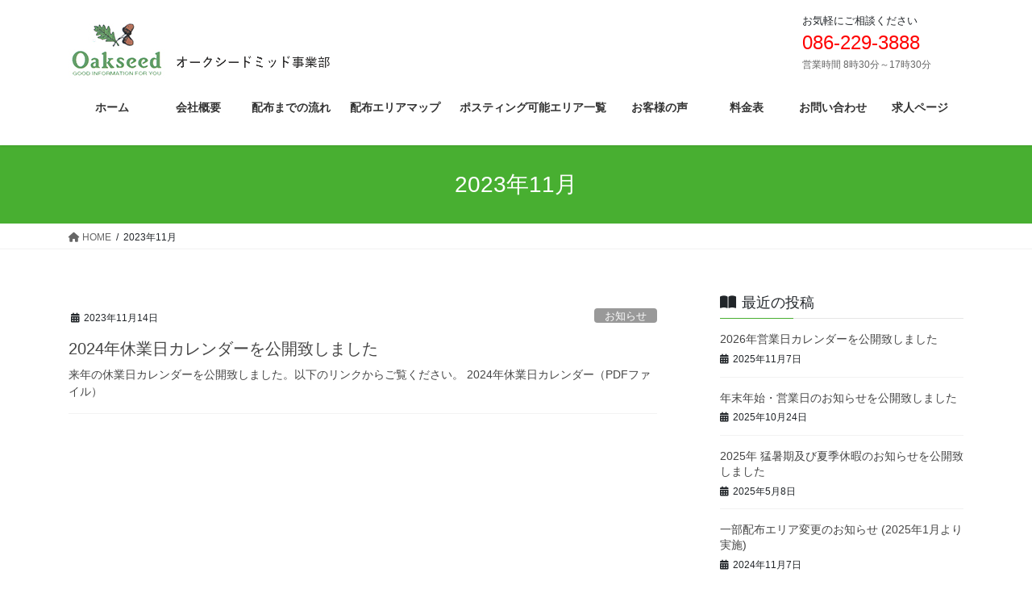

--- FILE ---
content_type: text/html; charset=UTF-8
request_url: https://mid-oakseed.jp/2023/11/
body_size: 83302
content:
<!DOCTYPE html>
<html dir="ltr" lang="ja" prefix="og: https://ogp.me/ns#">
<head>
<meta charset="utf-8">
<meta http-equiv="X-UA-Compatible" content="IE=edge">
<meta name="viewport" content="width=device-width, initial-scale=1">
<!-- Google tag (gtag.js) --><script async src="https://www.googletagmanager.com/gtag/js?id=G-RG08ZYW115"></script><script>window.dataLayer = window.dataLayer || [];function gtag(){dataLayer.push(arguments);}gtag('js', new Date());gtag('config', 'G-RG08ZYW115');</script>
<title>11月, 2023 | 株式会社オークシードミッド事業部</title>
	<style>img:is([sizes="auto" i], [sizes^="auto," i]) { contain-intrinsic-size: 3000px 1500px }</style>
	
		<!-- All in One SEO 4.8.1.1 - aioseo.com -->
	<meta name="robots" content="noindex, max-snippet:-1, max-image-preview:large, max-video-preview:-1" />
	<link rel="canonical" href="https://mid-oakseed.jp/2023/11/" />
	<meta name="generator" content="All in One SEO (AIOSEO) 4.8.1.1" />
		<script type="application/ld+json" class="aioseo-schema">
			{"@context":"https:\/\/schema.org","@graph":[{"@type":"BreadcrumbList","@id":"https:\/\/mid-oakseed.jp\/2023\/11\/#breadcrumblist","itemListElement":[{"@type":"ListItem","@id":"https:\/\/mid-oakseed.jp\/#listItem","position":1,"name":"\u5bb6","item":"https:\/\/mid-oakseed.jp\/","nextItem":{"@type":"ListItem","@id":"https:\/\/mid-oakseed.jp\/2023\/#listItem","name":"2023"}},{"@type":"ListItem","@id":"https:\/\/mid-oakseed.jp\/2023\/#listItem","position":2,"name":"2023","item":"https:\/\/mid-oakseed.jp\/2023\/","nextItem":{"@type":"ListItem","@id":"https:\/\/mid-oakseed.jp\/2023\/11\/#listItem","name":"11\u6708, 2023"},"previousItem":{"@type":"ListItem","@id":"https:\/\/mid-oakseed.jp\/#listItem","name":"\u5bb6"}},{"@type":"ListItem","@id":"https:\/\/mid-oakseed.jp\/2023\/11\/#listItem","position":3,"name":"11\u6708, 2023","previousItem":{"@type":"ListItem","@id":"https:\/\/mid-oakseed.jp\/2023\/#listItem","name":"2023"}}]},{"@type":"CollectionPage","@id":"https:\/\/mid-oakseed.jp\/2023\/11\/#collectionpage","url":"https:\/\/mid-oakseed.jp\/2023\/11\/","name":"11\u6708, 2023 | \u682a\u5f0f\u4f1a\u793e\u30aa\u30fc\u30af\u30b7\u30fc\u30c9\u30df\u30c3\u30c9\u4e8b\u696d\u90e8","inLanguage":"ja","isPartOf":{"@id":"https:\/\/mid-oakseed.jp\/#website"},"breadcrumb":{"@id":"https:\/\/mid-oakseed.jp\/2023\/11\/#breadcrumblist"}},{"@type":"Organization","@id":"https:\/\/mid-oakseed.jp\/#organization","name":"\u682a\u5f0f\u4f1a\u793e\u30aa\u30fc\u30af\u30b7\u30fc\u30c9\u30df\u30c3\u30c9\u4e8b\u696d\u90e8","description":"\u30dd\u30b9\u30c6\u30a3\u30f3\u30b0\u306a\u3089\u5ca1\u5c71\u770c\u3067\u552f\u4e00\u3001\u65e5\u672c\u30dd\u30b9\u30c6\u30a3\u30f3\u30b0\u5354\u540c\u7d44\u5408\u306b\u52a0\u76df\u3057\u3066\u3044\u308b\u682a\u5f0f\u4f1a\u793e\u30aa\u30fc\u30af\u30b7\u30fc\u30c9\u30df\u30c3\u30c9\u4e8b\u696d\u90e8\u306b\u304a\u4efb\u305b\u304f\u3060\u3055\u3044\uff01\u3000\u4f4e\u6599\u91d1\u304b\u3064\u78ba\u5b9f\u306b\u30dd\u30b9\u30c8\u3078\u5e83\u544a\u3092\u304a\u5c4a\u3051\u3059\u308b\u5f0a\u793e\u306a\u3089\u3001\u8cb4\u793e\u306e\u8ca9\u58f2\u6226\u7565\u306e\u8981\u3068\u306a\u308b\u306f\u305a\u3067\u3059\u3002","url":"https:\/\/mid-oakseed.jp\/"},{"@type":"WebSite","@id":"https:\/\/mid-oakseed.jp\/#website","url":"https:\/\/mid-oakseed.jp\/","name":"\u682a\u5f0f\u4f1a\u793e\u30aa\u30fc\u30af\u30b7\u30fc\u30c9\u30df\u30c3\u30c9\u4e8b\u696d\u90e8","description":"\u30dd\u30b9\u30c6\u30a3\u30f3\u30b0\u306a\u3089\u5ca1\u5c71\u770c\u3067\u552f\u4e00\u3001\u65e5\u672c\u30dd\u30b9\u30c6\u30a3\u30f3\u30b0\u5354\u540c\u7d44\u5408\u306b\u52a0\u76df\u3057\u3066\u3044\u308b\u682a\u5f0f\u4f1a\u793e\u30aa\u30fc\u30af\u30b7\u30fc\u30c9\u30df\u30c3\u30c9\u4e8b\u696d\u90e8\u306b\u304a\u4efb\u305b\u304f\u3060\u3055\u3044\uff01\u3000\u4f4e\u6599\u91d1\u304b\u3064\u78ba\u5b9f\u306b\u30dd\u30b9\u30c8\u3078\u5e83\u544a\u3092\u304a\u5c4a\u3051\u3059\u308b\u5f0a\u793e\u306a\u3089\u3001\u8cb4\u793e\u306e\u8ca9\u58f2\u6226\u7565\u306e\u8981\u3068\u306a\u308b\u306f\u305a\u3067\u3059\u3002","inLanguage":"ja","publisher":{"@id":"https:\/\/mid-oakseed.jp\/#organization"}}]}
		</script>
		<!-- All in One SEO -->

<link rel="alternate" type="application/rss+xml" title="株式会社オークシードミッド事業部 &raquo; フィード" href="https://mid-oakseed.jp/feed/" />
<meta name="description" content="2023年11月 の記事 株式会社オークシードミッド事業部 ポスティングなら岡山県で唯一、日本ポスティング協同組合に加盟している株式会社オークシードミッド事業部にお任せください！　低料金かつ確実にポストへ広告をお届けする弊社なら、貴社の販売戦略の要となるはずです。" /><script type="text/javascript">
/* <![CDATA[ */
window._wpemojiSettings = {"baseUrl":"https:\/\/s.w.org\/images\/core\/emoji\/15.0.3\/72x72\/","ext":".png","svgUrl":"https:\/\/s.w.org\/images\/core\/emoji\/15.0.3\/svg\/","svgExt":".svg","source":{"concatemoji":"https:\/\/mid-oakseed.jp\/new2\/wp-includes\/js\/wp-emoji-release.min.js?ver=6.7.4"}};
/*! This file is auto-generated */
!function(i,n){var o,s,e;function c(e){try{var t={supportTests:e,timestamp:(new Date).valueOf()};sessionStorage.setItem(o,JSON.stringify(t))}catch(e){}}function p(e,t,n){e.clearRect(0,0,e.canvas.width,e.canvas.height),e.fillText(t,0,0);var t=new Uint32Array(e.getImageData(0,0,e.canvas.width,e.canvas.height).data),r=(e.clearRect(0,0,e.canvas.width,e.canvas.height),e.fillText(n,0,0),new Uint32Array(e.getImageData(0,0,e.canvas.width,e.canvas.height).data));return t.every(function(e,t){return e===r[t]})}function u(e,t,n){switch(t){case"flag":return n(e,"\ud83c\udff3\ufe0f\u200d\u26a7\ufe0f","\ud83c\udff3\ufe0f\u200b\u26a7\ufe0f")?!1:!n(e,"\ud83c\uddfa\ud83c\uddf3","\ud83c\uddfa\u200b\ud83c\uddf3")&&!n(e,"\ud83c\udff4\udb40\udc67\udb40\udc62\udb40\udc65\udb40\udc6e\udb40\udc67\udb40\udc7f","\ud83c\udff4\u200b\udb40\udc67\u200b\udb40\udc62\u200b\udb40\udc65\u200b\udb40\udc6e\u200b\udb40\udc67\u200b\udb40\udc7f");case"emoji":return!n(e,"\ud83d\udc26\u200d\u2b1b","\ud83d\udc26\u200b\u2b1b")}return!1}function f(e,t,n){var r="undefined"!=typeof WorkerGlobalScope&&self instanceof WorkerGlobalScope?new OffscreenCanvas(300,150):i.createElement("canvas"),a=r.getContext("2d",{willReadFrequently:!0}),o=(a.textBaseline="top",a.font="600 32px Arial",{});return e.forEach(function(e){o[e]=t(a,e,n)}),o}function t(e){var t=i.createElement("script");t.src=e,t.defer=!0,i.head.appendChild(t)}"undefined"!=typeof Promise&&(o="wpEmojiSettingsSupports",s=["flag","emoji"],n.supports={everything:!0,everythingExceptFlag:!0},e=new Promise(function(e){i.addEventListener("DOMContentLoaded",e,{once:!0})}),new Promise(function(t){var n=function(){try{var e=JSON.parse(sessionStorage.getItem(o));if("object"==typeof e&&"number"==typeof e.timestamp&&(new Date).valueOf()<e.timestamp+604800&&"object"==typeof e.supportTests)return e.supportTests}catch(e){}return null}();if(!n){if("undefined"!=typeof Worker&&"undefined"!=typeof OffscreenCanvas&&"undefined"!=typeof URL&&URL.createObjectURL&&"undefined"!=typeof Blob)try{var e="postMessage("+f.toString()+"("+[JSON.stringify(s),u.toString(),p.toString()].join(",")+"));",r=new Blob([e],{type:"text/javascript"}),a=new Worker(URL.createObjectURL(r),{name:"wpTestEmojiSupports"});return void(a.onmessage=function(e){c(n=e.data),a.terminate(),t(n)})}catch(e){}c(n=f(s,u,p))}t(n)}).then(function(e){for(var t in e)n.supports[t]=e[t],n.supports.everything=n.supports.everything&&n.supports[t],"flag"!==t&&(n.supports.everythingExceptFlag=n.supports.everythingExceptFlag&&n.supports[t]);n.supports.everythingExceptFlag=n.supports.everythingExceptFlag&&!n.supports.flag,n.DOMReady=!1,n.readyCallback=function(){n.DOMReady=!0}}).then(function(){return e}).then(function(){var e;n.supports.everything||(n.readyCallback(),(e=n.source||{}).concatemoji?t(e.concatemoji):e.wpemoji&&e.twemoji&&(t(e.twemoji),t(e.wpemoji)))}))}((window,document),window._wpemojiSettings);
/* ]]> */
</script>
<link rel='stylesheet' id='vkExUnit_common_style-css' href='https://mid-oakseed.jp/new2/wp-content/plugins/vk-all-in-one-expansion-unit/assets/css/vkExUnit_style.css?ver=9.106.0.1' type='text/css' media='all' />
<style id='vkExUnit_common_style-inline-css' type='text/css'>
:root {--ver_page_top_button_url:url(https://mid-oakseed.jp/new2/wp-content/plugins/vk-all-in-one-expansion-unit/assets/images/to-top-btn-icon.svg);}@font-face {font-weight: normal;font-style: normal;font-family: "vk_sns";src: url("https://mid-oakseed.jp/new2/wp-content/plugins/vk-all-in-one-expansion-unit/inc/sns/icons/fonts/vk_sns.eot?-bq20cj");src: url("https://mid-oakseed.jp/new2/wp-content/plugins/vk-all-in-one-expansion-unit/inc/sns/icons/fonts/vk_sns.eot?#iefix-bq20cj") format("embedded-opentype"),url("https://mid-oakseed.jp/new2/wp-content/plugins/vk-all-in-one-expansion-unit/inc/sns/icons/fonts/vk_sns.woff?-bq20cj") format("woff"),url("https://mid-oakseed.jp/new2/wp-content/plugins/vk-all-in-one-expansion-unit/inc/sns/icons/fonts/vk_sns.ttf?-bq20cj") format("truetype"),url("https://mid-oakseed.jp/new2/wp-content/plugins/vk-all-in-one-expansion-unit/inc/sns/icons/fonts/vk_sns.svg?-bq20cj#vk_sns") format("svg");}
.veu_promotion-alert__content--text {border: 1px solid rgba(0,0,0,0.125);padding: 0.5em 1em;border-radius: var(--vk-size-radius);margin-bottom: var(--vk-margin-block-bottom);font-size: 0.875rem;}/* Alert Content部分に段落タグを入れた場合に最後の段落の余白を0にする */.veu_promotion-alert__content--text p:last-of-type{margin-bottom:0;margin-top: 0;}
</style>
<style id='wp-emoji-styles-inline-css' type='text/css'>

	img.wp-smiley, img.emoji {
		display: inline !important;
		border: none !important;
		box-shadow: none !important;
		height: 1em !important;
		width: 1em !important;
		margin: 0 0.07em !important;
		vertical-align: -0.1em !important;
		background: none !important;
		padding: 0 !important;
	}
</style>
<link rel='stylesheet' id='wp-block-library-css' href='https://mid-oakseed.jp/new2/wp-includes/css/dist/block-library/style.min.css?ver=6.7.4' type='text/css' media='all' />
<style id='wp-block-library-inline-css' type='text/css'>
.vk-cols--reverse{flex-direction:row-reverse}.vk-cols--hasbtn{margin-bottom:0}.vk-cols--hasbtn>.row>.vk_gridColumn_item,.vk-cols--hasbtn>.wp-block-column{position:relative;padding-bottom:3em}.vk-cols--hasbtn>.row>.vk_gridColumn_item>.wp-block-buttons,.vk-cols--hasbtn>.row>.vk_gridColumn_item>.vk_button,.vk-cols--hasbtn>.wp-block-column>.wp-block-buttons,.vk-cols--hasbtn>.wp-block-column>.vk_button{position:absolute;bottom:0;width:100%}.vk-cols--fit.wp-block-columns{gap:0}.vk-cols--fit.wp-block-columns,.vk-cols--fit.wp-block-columns:not(.is-not-stacked-on-mobile){margin-top:0;margin-bottom:0;justify-content:space-between}.vk-cols--fit.wp-block-columns>.wp-block-column *:last-child,.vk-cols--fit.wp-block-columns:not(.is-not-stacked-on-mobile)>.wp-block-column *:last-child{margin-bottom:0}.vk-cols--fit.wp-block-columns>.wp-block-column>.wp-block-cover,.vk-cols--fit.wp-block-columns:not(.is-not-stacked-on-mobile)>.wp-block-column>.wp-block-cover{margin-top:0}.vk-cols--fit.wp-block-columns.has-background,.vk-cols--fit.wp-block-columns:not(.is-not-stacked-on-mobile).has-background{padding:0}@media(max-width: 599px){.vk-cols--fit.wp-block-columns:not(.has-background)>.wp-block-column:not(.has-background),.vk-cols--fit.wp-block-columns:not(.is-not-stacked-on-mobile):not(.has-background)>.wp-block-column:not(.has-background){padding-left:0 !important;padding-right:0 !important}}@media(min-width: 782px){.vk-cols--fit.wp-block-columns .block-editor-block-list__block.wp-block-column:not(:first-child),.vk-cols--fit.wp-block-columns>.wp-block-column:not(:first-child),.vk-cols--fit.wp-block-columns:not(.is-not-stacked-on-mobile) .block-editor-block-list__block.wp-block-column:not(:first-child),.vk-cols--fit.wp-block-columns:not(.is-not-stacked-on-mobile)>.wp-block-column:not(:first-child){margin-left:0}}@media(min-width: 600px)and (max-width: 781px){.vk-cols--fit.wp-block-columns .wp-block-column:nth-child(2n),.vk-cols--fit.wp-block-columns:not(.is-not-stacked-on-mobile) .wp-block-column:nth-child(2n){margin-left:0}.vk-cols--fit.wp-block-columns .wp-block-column:not(:only-child),.vk-cols--fit.wp-block-columns:not(.is-not-stacked-on-mobile) .wp-block-column:not(:only-child){flex-basis:50% !important}}.vk-cols--fit--gap1.wp-block-columns{gap:1px}@media(min-width: 600px)and (max-width: 781px){.vk-cols--fit--gap1.wp-block-columns .wp-block-column:not(:only-child){flex-basis:calc(50% - 1px) !important}}.vk-cols--fit.vk-cols--grid>.block-editor-block-list__block,.vk-cols--fit.vk-cols--grid>.wp-block-column,.vk-cols--fit.vk-cols--grid:not(.is-not-stacked-on-mobile)>.block-editor-block-list__block,.vk-cols--fit.vk-cols--grid:not(.is-not-stacked-on-mobile)>.wp-block-column{flex-basis:50%;box-sizing:border-box}@media(max-width: 599px){.vk-cols--fit.vk-cols--grid.vk-cols--grid--alignfull>.wp-block-column:nth-child(2)>.wp-block-cover,.vk-cols--fit.vk-cols--grid.vk-cols--grid--alignfull>.wp-block-column:nth-child(2)>.vk_outer,.vk-cols--fit.vk-cols--grid:not(.is-not-stacked-on-mobile).vk-cols--grid--alignfull>.wp-block-column:nth-child(2)>.wp-block-cover,.vk-cols--fit.vk-cols--grid:not(.is-not-stacked-on-mobile).vk-cols--grid--alignfull>.wp-block-column:nth-child(2)>.vk_outer{width:100vw;margin-right:calc((100% - 100vw)/2);margin-left:calc((100% - 100vw)/2)}}@media(min-width: 600px){.vk-cols--fit.vk-cols--grid.vk-cols--grid--alignfull>.wp-block-column:nth-child(2)>.wp-block-cover,.vk-cols--fit.vk-cols--grid.vk-cols--grid--alignfull>.wp-block-column:nth-child(2)>.vk_outer,.vk-cols--fit.vk-cols--grid:not(.is-not-stacked-on-mobile).vk-cols--grid--alignfull>.wp-block-column:nth-child(2)>.wp-block-cover,.vk-cols--fit.vk-cols--grid:not(.is-not-stacked-on-mobile).vk-cols--grid--alignfull>.wp-block-column:nth-child(2)>.vk_outer{margin-right:calc(100% - 50vw);width:50vw}}@media(min-width: 600px){.vk-cols--fit.vk-cols--grid.vk-cols--grid--alignfull.vk-cols--reverse>.wp-block-column,.vk-cols--fit.vk-cols--grid:not(.is-not-stacked-on-mobile).vk-cols--grid--alignfull.vk-cols--reverse>.wp-block-column{margin-left:0;margin-right:0}.vk-cols--fit.vk-cols--grid.vk-cols--grid--alignfull.vk-cols--reverse>.wp-block-column:nth-child(2)>.wp-block-cover,.vk-cols--fit.vk-cols--grid.vk-cols--grid--alignfull.vk-cols--reverse>.wp-block-column:nth-child(2)>.vk_outer,.vk-cols--fit.vk-cols--grid:not(.is-not-stacked-on-mobile).vk-cols--grid--alignfull.vk-cols--reverse>.wp-block-column:nth-child(2)>.wp-block-cover,.vk-cols--fit.vk-cols--grid:not(.is-not-stacked-on-mobile).vk-cols--grid--alignfull.vk-cols--reverse>.wp-block-column:nth-child(2)>.vk_outer{margin-left:calc(100% - 50vw)}}.vk-cols--menu h2,.vk-cols--menu h3,.vk-cols--menu h4,.vk-cols--menu h5{margin-bottom:.2em;text-shadow:#000 0 0 10px}.vk-cols--menu h2:first-child,.vk-cols--menu h3:first-child,.vk-cols--menu h4:first-child,.vk-cols--menu h5:first-child{margin-top:0}.vk-cols--menu p{margin-bottom:1rem;text-shadow:#000 0 0 10px}.vk-cols--menu .wp-block-cover__inner-container:last-child{margin-bottom:0}.vk-cols--fitbnrs .wp-block-column .wp-block-cover:hover img{filter:unset}.vk-cols--fitbnrs .wp-block-column .wp-block-cover:hover{background-color:unset}.vk-cols--fitbnrs .wp-block-column .wp-block-cover:hover .wp-block-cover__image-background{filter:unset !important}.vk-cols--fitbnrs .wp-block-cover__inner-container{position:absolute;height:100%;width:100%}.vk-cols--fitbnrs .vk_button{height:100%;margin:0}.vk-cols--fitbnrs .vk_button .vk_button_btn,.vk-cols--fitbnrs .vk_button .btn{height:100%;width:100%;border:none;box-shadow:none;background-color:unset !important;transition:unset}.vk-cols--fitbnrs .vk_button .vk_button_btn:hover,.vk-cols--fitbnrs .vk_button .btn:hover{transition:unset}.vk-cols--fitbnrs .vk_button .vk_button_btn:after,.vk-cols--fitbnrs .vk_button .btn:after{border:none}.vk-cols--fitbnrs .vk_button .vk_button_link_txt{width:100%;position:absolute;top:50%;left:50%;transform:translateY(-50%) translateX(-50%);font-size:2rem;text-shadow:#000 0 0 10px}.vk-cols--fitbnrs .vk_button .vk_button_link_subCaption{width:100%;position:absolute;top:calc(50% + 2.2em);left:50%;transform:translateY(-50%) translateX(-50%);text-shadow:#000 0 0 10px}@media(min-width: 992px){.vk-cols--media.wp-block-columns{gap:3rem}}.vk-fit-map figure{margin-bottom:0}.vk-fit-map iframe{position:relative;margin-bottom:0;display:block;max-height:400px;width:100vw}.vk-fit-map:is(.alignfull,.alignwide) div{max-width:100%}.vk-table--th--width25 :where(tr>*:first-child){width:25%}.vk-table--th--width30 :where(tr>*:first-child){width:30%}.vk-table--th--width35 :where(tr>*:first-child){width:35%}.vk-table--th--width40 :where(tr>*:first-child){width:40%}.vk-table--th--bg-bright :where(tr>*:first-child){background-color:var(--wp--preset--color--bg-secondary, rgba(0, 0, 0, 0.05))}@media(max-width: 599px){.vk-table--mobile-block :is(th,td){width:100%;display:block}.vk-table--mobile-block.wp-block-table table :is(th,td){border-top:none}}.vk-table--width--th25 :where(tr>*:first-child){width:25%}.vk-table--width--th30 :where(tr>*:first-child){width:30%}.vk-table--width--th35 :where(tr>*:first-child){width:35%}.vk-table--width--th40 :where(tr>*:first-child){width:40%}.no-margin{margin:0}@media(max-width: 599px){.wp-block-image.vk-aligncenter--mobile>.alignright{float:none;margin-left:auto;margin-right:auto}.vk-no-padding-horizontal--mobile{padding-left:0 !important;padding-right:0 !important}}
/* VK Color Palettes */
</style>
<style id='xo-event-calendar-event-calendar-style-inline-css' type='text/css'>
.xo-event-calendar{font-family:Helvetica Neue,Helvetica,Hiragino Kaku Gothic ProN,Meiryo,MS PGothic,sans-serif;overflow:auto;position:relative}.xo-event-calendar td,.xo-event-calendar th{padding:0!important}.xo-event-calendar .calendar:nth-child(n+2) .month-next,.xo-event-calendar .calendar:nth-child(n+2) .month-prev{visibility:hidden}.xo-event-calendar table{background-color:transparent;border-collapse:separate;border-spacing:0;color:#333;margin:0;padding:0;table-layout:fixed;width:100%}.xo-event-calendar table caption,.xo-event-calendar table tbody,.xo-event-calendar table td,.xo-event-calendar table tfoot,.xo-event-calendar table th,.xo-event-calendar table thead,.xo-event-calendar table tr{background:transparent;border:0;margin:0;opacity:1;outline:0;padding:0;vertical-align:baseline}.xo-event-calendar table table tr{display:table-row}.xo-event-calendar table table td,.xo-event-calendar table table th{display:table-cell;padding:0}.xo-event-calendar table.xo-month{border:1px solid #ccc;border-right-width:0;margin:0 0 8px;padding:0}.xo-event-calendar table.xo-month td,.xo-event-calendar table.xo-month th{background-color:#fff;border:1px solid #ccc;padding:0}.xo-event-calendar table.xo-month caption{caption-side:top}.xo-event-calendar table.xo-month .month-header{display:flex;flex-flow:wrap;justify-content:center;margin:4px 0}.xo-event-calendar table.xo-month .month-header>span{flex-grow:1;text-align:center}.xo-event-calendar table.xo-month button{background-color:transparent;border:0;box-shadow:none;color:#333;cursor:pointer;margin:0;overflow:hidden;padding:0;text-shadow:none;width:38px}.xo-event-calendar table.xo-month button[disabled]{cursor:default;opacity:.3}.xo-event-calendar table.xo-month button>span{text-align:center;vertical-align:middle}.xo-event-calendar table.xo-month button span.nav-prev{border-bottom:2px solid #333;border-left:2px solid #333;display:inline-block;font-size:0;height:13px;transform:rotate(45deg);width:13px}.xo-event-calendar table.xo-month button span.nav-next{border-right:2px solid #333;border-top:2px solid #333;display:inline-block;font-size:0;height:13px;transform:rotate(45deg);width:13px}.xo-event-calendar table.xo-month button:hover span.nav-next,.xo-event-calendar table.xo-month button:hover span.nav-prev{border-width:3px}.xo-event-calendar table.xo-month>thead th{border-width:0 1px 0 0;color:#333;font-size:.9em;font-weight:700;padding:1px 0;text-align:center}.xo-event-calendar table.xo-month>thead th.sunday{color:#d00}.xo-event-calendar table.xo-month>thead th.saturday{color:#00d}.xo-event-calendar table.xo-month .month-week{border:0;overflow:hidden;padding:0;position:relative;width:100%}.xo-event-calendar table.xo-month .month-week table{border:0;margin:0;padding:0}.xo-event-calendar table.xo-month .month-dayname{border-width:1px 0 0 1px;bottom:0;left:0;position:absolute;right:0;top:0}.xo-event-calendar table.xo-month .month-dayname td{border-width:1px 1px 0 0;padding:0}.xo-event-calendar table.xo-month .month-dayname td div{border-width:1px 1px 0 0;font-size:100%;height:1000px;line-height:1.2em;padding:4px;text-align:right}.xo-event-calendar table.xo-month .month-dayname td div.other-month{opacity:.6}.xo-event-calendar table.xo-month .month-dayname td div.today{color:#00d;font-weight:700}.xo-event-calendar table.xo-month .month-dayname-space{height:1.5em;position:relative;top:0}.xo-event-calendar table.xo-month .month-event{background-color:transparent;position:relative;top:0}.xo-event-calendar table.xo-month .month-event td{background-color:transparent;border-width:0 1px 0 0;padding:0 1px 2px}.xo-event-calendar table.xo-month .month-event-space{background-color:transparent;height:1.5em}.xo-event-calendar table.xo-month .month-event-space td{border-width:0 1px 0 0}.xo-event-calendar table.xo-month .month-event tr,.xo-event-calendar table.xo-month .month-event-space tr{background-color:transparent}.xo-event-calendar table.xo-month .month-event-title{background-color:#ccc;border-radius:3px;color:#666;display:block;font-size:.8em;margin:1px;overflow:hidden;padding:0 4px;text-align:left;white-space:nowrap}.xo-event-calendar p.holiday-title{font-size:90%;margin:0;padding:2px 0;vertical-align:middle}.xo-event-calendar p.holiday-title span{border:1px solid #ccc;margin:0 6px 0 0;padding:0 0 0 18px}.xo-event-calendar .loading-animation{left:50%;margin:-20px 0 0 -20px;position:absolute;top:50%}@media(min-width:600px){.xo-event-calendar .calendars.columns-2{-moz-column-gap:15px;column-gap:15px;display:grid;grid-template-columns:repeat(2,1fr);row-gap:5px}.xo-event-calendar .calendars.columns-2 .month-next,.xo-event-calendar .calendars.columns-2 .month-prev{visibility:hidden}.xo-event-calendar .calendars.columns-2 .calendar:first-child .month-prev,.xo-event-calendar .calendars.columns-2 .calendar:nth-child(2) .month-next{visibility:visible}.xo-event-calendar .calendars.columns-3{-moz-column-gap:15px;column-gap:15px;display:grid;grid-template-columns:repeat(3,1fr);row-gap:5px}.xo-event-calendar .calendars.columns-3 .month-next,.xo-event-calendar .calendars.columns-3 .month-prev{visibility:hidden}.xo-event-calendar .calendars.columns-3 .calendar:first-child .month-prev,.xo-event-calendar .calendars.columns-3 .calendar:nth-child(3) .month-next{visibility:visible}.xo-event-calendar .calendars.columns-4{-moz-column-gap:15px;column-gap:15px;display:grid;grid-template-columns:repeat(4,1fr);row-gap:5px}.xo-event-calendar .calendars.columns-4 .month-next,.xo-event-calendar .calendars.columns-4 .month-prev{visibility:hidden}.xo-event-calendar .calendars.columns-4 .calendar:first-child .month-prev,.xo-event-calendar .calendars.columns-4 .calendar:nth-child(4) .month-next{visibility:visible}}.xo-event-calendar.xo-calendar-loading .xo-months{opacity:.5}.xo-event-calendar.xo-calendar-loading .loading-animation{animation:loadingCircRot .8s linear infinite;border:5px solid rgba(0,0,0,.2);border-radius:50%;border-top-color:#4285f4;height:40px;width:40px}@keyframes loadingCircRot{0%{transform:rotate(0deg)}to{transform:rotate(359deg)}}.xo-event-calendar.is-style-legacy table.xo-month .month-header>span{font-size:120%;line-height:28px}.xo-event-calendar.is-style-regular table.xo-month button:not(:hover):not(:active):not(.has-background){background-color:transparent;color:#333}.xo-event-calendar.is-style-regular table.xo-month button>span{text-align:center;vertical-align:middle}.xo-event-calendar.is-style-regular table.xo-month button>span:not(.dashicons){font-size:2em;overflow:hidden;text-indent:100%;white-space:nowrap}.xo-event-calendar.is-style-regular table.xo-month .month-next,.xo-event-calendar.is-style-regular table.xo-month .month-prev{height:2em;width:2em}.xo-event-calendar.is-style-regular table.xo-month .month-header{align-items:center;display:flex;justify-content:center;padding:.2em 0}.xo-event-calendar.is-style-regular table.xo-month .month-header .calendar-caption{flex-grow:1}.xo-event-calendar.is-style-regular table.xo-month .month-header>span{font-size:1.1em}.xo-event-calendar.is-style-regular table.xo-month>thead th{background:#fafafa;font-size:.8em}.xo-event-calendar.is-style-regular table.xo-month .month-dayname td div{font-size:1em;padding:.2em}.xo-event-calendar.is-style-regular table.xo-month .month-dayname td div.today{color:#339;font-weight:700}.xo-event-calendar.is-style-regular .holiday-titles{display:inline-flex;flex-wrap:wrap;gap:.25em 1em}.xo-event-calendar.is-style-regular p.holiday-title{font-size:.875em;margin:0 0 .5em}.xo-event-calendar.is-style-regular p.holiday-title span{margin:0 .25em 0 0;padding:0 0 0 1.25em}

</style>
<style id='xo-event-calendar-simple-calendar-style-inline-css' type='text/css'>
.xo-simple-calendar{box-sizing:border-box;font-family:Helvetica Neue,Helvetica,Hiragino Kaku Gothic ProN,Meiryo,MS PGothic,sans-serif;margin:0;padding:0;position:relative}.xo-simple-calendar td,.xo-simple-calendar th{padding:0!important}.xo-simple-calendar .calendar:nth-child(n+2) .month-next,.xo-simple-calendar .calendar:nth-child(n+2) .month-prev{visibility:hidden}.xo-simple-calendar .calendar table.month{border:0;border-collapse:separate;border-spacing:1px;box-sizing:border-box;margin:0 0 .5em;min-width:auto;outline:0;padding:0;table-layout:fixed;width:100%}.xo-simple-calendar .calendar table.month caption,.xo-simple-calendar .calendar table.month tbody,.xo-simple-calendar .calendar table.month td,.xo-simple-calendar .calendar table.month tfoot,.xo-simple-calendar .calendar table.month th,.xo-simple-calendar .calendar table.month thead,.xo-simple-calendar .calendar table.month tr{background:transparent;border:0;margin:0;opacity:1;outline:0;padding:0;vertical-align:baseline}.xo-simple-calendar .calendar table.month caption{caption-side:top;font-size:1.1em}.xo-simple-calendar .calendar table.month .month-header{align-items:center;display:flex;justify-content:center;width:100%}.xo-simple-calendar .calendar table.month .month-header .month-title{flex-grow:1;font-size:1em;font-weight:400;letter-spacing:.1em;line-height:1em;padding:0;text-align:center}.xo-simple-calendar .calendar table.month .month-header button{background:none;background-color:transparent;border:0;font-size:1.4em;line-height:1.4em;margin:0;outline-offset:0;padding:0;width:1.4em}.xo-simple-calendar .calendar table.month .month-header button:not(:hover):not(:active):not(.has-background){background-color:transparent}.xo-simple-calendar .calendar table.month .month-header button:hover{opacity:.6}.xo-simple-calendar .calendar table.month .month-header button:disabled{cursor:auto;opacity:.3}.xo-simple-calendar .calendar table.month .month-header .month-next,.xo-simple-calendar .calendar table.month .month-header .month-prev{background-color:transparent;color:#333;cursor:pointer}.xo-simple-calendar .calendar table.month tr{background:transparent;border:0;outline:0}.xo-simple-calendar .calendar table.month td,.xo-simple-calendar .calendar table.month th{background:transparent;border:0;outline:0;text-align:center;vertical-align:middle;word-break:normal}.xo-simple-calendar .calendar table.month th{font-size:.8em;font-weight:700}.xo-simple-calendar .calendar table.month td{font-size:1em;font-weight:400}.xo-simple-calendar .calendar table.month .day.holiday{color:#333}.xo-simple-calendar .calendar table.month .day.other{opacity:.3}.xo-simple-calendar .calendar table.month .day>span{box-sizing:border-box;display:inline-block;padding:.2em;width:100%}.xo-simple-calendar .calendar table.month th>span{color:#333}.xo-simple-calendar .calendar table.month .day.sun>span,.xo-simple-calendar .calendar table.month th.sun>span{color:#ec0220}.xo-simple-calendar .calendar table.month .day.sat>span,.xo-simple-calendar .calendar table.month th.sat>span{color:#0069de}.xo-simple-calendar .calendars-footer{margin:.5em;padding:0}.xo-simple-calendar .calendars-footer ul.holiday-titles{border:0;display:inline-flex;flex-wrap:wrap;gap:.25em 1em;margin:0;outline:0;padding:0}.xo-simple-calendar .calendars-footer ul.holiday-titles li{border:0;list-style:none;margin:0;outline:0;padding:0}.xo-simple-calendar .calendars-footer ul.holiday-titles li:after,.xo-simple-calendar .calendars-footer ul.holiday-titles li:before{content:none}.xo-simple-calendar .calendars-footer ul.holiday-titles .mark{border-radius:50%;display:inline-block;height:1.2em;vertical-align:middle;width:1.2em}.xo-simple-calendar .calendars-footer ul.holiday-titles .title{font-size:.7em;vertical-align:middle}@media(min-width:600px){.xo-simple-calendar .calendars.columns-2{-moz-column-gap:15px;column-gap:15px;display:grid;grid-template-columns:repeat(2,1fr);row-gap:5px}.xo-simple-calendar .calendars.columns-2 .month-next,.xo-simple-calendar .calendars.columns-2 .month-prev{visibility:hidden}.xo-simple-calendar .calendars.columns-2 .calendar:first-child .month-prev,.xo-simple-calendar .calendars.columns-2 .calendar:nth-child(2) .month-next{visibility:visible}.xo-simple-calendar .calendars.columns-3{-moz-column-gap:15px;column-gap:15px;display:grid;grid-template-columns:repeat(3,1fr);row-gap:5px}.xo-simple-calendar .calendars.columns-3 .month-next,.xo-simple-calendar .calendars.columns-3 .month-prev{visibility:hidden}.xo-simple-calendar .calendars.columns-3 .calendar:first-child .month-prev,.xo-simple-calendar .calendars.columns-3 .calendar:nth-child(3) .month-next{visibility:visible}.xo-simple-calendar .calendars.columns-4{-moz-column-gap:15px;column-gap:15px;display:grid;grid-template-columns:repeat(4,1fr);row-gap:5px}.xo-simple-calendar .calendars.columns-4 .month-next,.xo-simple-calendar .calendars.columns-4 .month-prev{visibility:hidden}.xo-simple-calendar .calendars.columns-4 .calendar:first-child .month-prev,.xo-simple-calendar .calendars.columns-4 .calendar:nth-child(4) .month-next{visibility:visible}}.xo-simple-calendar .calendar-loading-animation{left:50%;margin:-20px 0 0 -20px;position:absolute;top:50%}.xo-simple-calendar.xo-calendar-loading .calendars{opacity:.3}.xo-simple-calendar.xo-calendar-loading .calendar-loading-animation{animation:SimpleCalendarLoadingCircRot .8s linear infinite;border:5px solid rgba(0,0,0,.2);border-radius:50%;border-top-color:#4285f4;height:40px;width:40px}@keyframes SimpleCalendarLoadingCircRot{0%{transform:rotate(0deg)}to{transform:rotate(359deg)}}.xo-simple-calendar.is-style-regular table.month{border-collapse:collapse;border-spacing:0}.xo-simple-calendar.is-style-regular table.month tr{border:0}.xo-simple-calendar.is-style-regular table.month .day>span{border-radius:50%;line-height:2em;padding:.1em;width:2.2em}.xo-simple-calendar.is-style-frame table.month{background:transparent;border-collapse:collapse;border-spacing:0}.xo-simple-calendar.is-style-frame table.month thead tr{background:#eee}.xo-simple-calendar.is-style-frame table.month tbody tr{background:#fff}.xo-simple-calendar.is-style-frame table.month td,.xo-simple-calendar.is-style-frame table.month th{border:1px solid #ccc}.xo-simple-calendar.is-style-frame .calendars-footer{margin:8px 0}.xo-simple-calendar.is-style-frame .calendars-footer ul.holiday-titles .mark{border:1px solid #ccc;border-radius:0}

</style>
<style id='classic-theme-styles-inline-css' type='text/css'>
/*! This file is auto-generated */
.wp-block-button__link{color:#fff;background-color:#32373c;border-radius:9999px;box-shadow:none;text-decoration:none;padding:calc(.667em + 2px) calc(1.333em + 2px);font-size:1.125em}.wp-block-file__button{background:#32373c;color:#fff;text-decoration:none}
</style>
<style id='global-styles-inline-css' type='text/css'>
:root{--wp--preset--aspect-ratio--square: 1;--wp--preset--aspect-ratio--4-3: 4/3;--wp--preset--aspect-ratio--3-4: 3/4;--wp--preset--aspect-ratio--3-2: 3/2;--wp--preset--aspect-ratio--2-3: 2/3;--wp--preset--aspect-ratio--16-9: 16/9;--wp--preset--aspect-ratio--9-16: 9/16;--wp--preset--color--black: #000000;--wp--preset--color--cyan-bluish-gray: #abb8c3;--wp--preset--color--white: #ffffff;--wp--preset--color--pale-pink: #f78da7;--wp--preset--color--vivid-red: #cf2e2e;--wp--preset--color--luminous-vivid-orange: #ff6900;--wp--preset--color--luminous-vivid-amber: #fcb900;--wp--preset--color--light-green-cyan: #7bdcb5;--wp--preset--color--vivid-green-cyan: #00d084;--wp--preset--color--pale-cyan-blue: #8ed1fc;--wp--preset--color--vivid-cyan-blue: #0693e3;--wp--preset--color--vivid-purple: #9b51e0;--wp--preset--gradient--vivid-cyan-blue-to-vivid-purple: linear-gradient(135deg,rgba(6,147,227,1) 0%,rgb(155,81,224) 100%);--wp--preset--gradient--light-green-cyan-to-vivid-green-cyan: linear-gradient(135deg,rgb(122,220,180) 0%,rgb(0,208,130) 100%);--wp--preset--gradient--luminous-vivid-amber-to-luminous-vivid-orange: linear-gradient(135deg,rgba(252,185,0,1) 0%,rgba(255,105,0,1) 100%);--wp--preset--gradient--luminous-vivid-orange-to-vivid-red: linear-gradient(135deg,rgba(255,105,0,1) 0%,rgb(207,46,46) 100%);--wp--preset--gradient--very-light-gray-to-cyan-bluish-gray: linear-gradient(135deg,rgb(238,238,238) 0%,rgb(169,184,195) 100%);--wp--preset--gradient--cool-to-warm-spectrum: linear-gradient(135deg,rgb(74,234,220) 0%,rgb(151,120,209) 20%,rgb(207,42,186) 40%,rgb(238,44,130) 60%,rgb(251,105,98) 80%,rgb(254,248,76) 100%);--wp--preset--gradient--blush-light-purple: linear-gradient(135deg,rgb(255,206,236) 0%,rgb(152,150,240) 100%);--wp--preset--gradient--blush-bordeaux: linear-gradient(135deg,rgb(254,205,165) 0%,rgb(254,45,45) 50%,rgb(107,0,62) 100%);--wp--preset--gradient--luminous-dusk: linear-gradient(135deg,rgb(255,203,112) 0%,rgb(199,81,192) 50%,rgb(65,88,208) 100%);--wp--preset--gradient--pale-ocean: linear-gradient(135deg,rgb(255,245,203) 0%,rgb(182,227,212) 50%,rgb(51,167,181) 100%);--wp--preset--gradient--electric-grass: linear-gradient(135deg,rgb(202,248,128) 0%,rgb(113,206,126) 100%);--wp--preset--gradient--midnight: linear-gradient(135deg,rgb(2,3,129) 0%,rgb(40,116,252) 100%);--wp--preset--font-size--small: 13px;--wp--preset--font-size--medium: 20px;--wp--preset--font-size--large: 36px;--wp--preset--font-size--x-large: 42px;--wp--preset--spacing--20: 0.44rem;--wp--preset--spacing--30: 0.67rem;--wp--preset--spacing--40: 1rem;--wp--preset--spacing--50: 1.5rem;--wp--preset--spacing--60: 2.25rem;--wp--preset--spacing--70: 3.38rem;--wp--preset--spacing--80: 5.06rem;--wp--preset--shadow--natural: 6px 6px 9px rgba(0, 0, 0, 0.2);--wp--preset--shadow--deep: 12px 12px 50px rgba(0, 0, 0, 0.4);--wp--preset--shadow--sharp: 6px 6px 0px rgba(0, 0, 0, 0.2);--wp--preset--shadow--outlined: 6px 6px 0px -3px rgba(255, 255, 255, 1), 6px 6px rgba(0, 0, 0, 1);--wp--preset--shadow--crisp: 6px 6px 0px rgba(0, 0, 0, 1);}:where(.is-layout-flex){gap: 0.5em;}:where(.is-layout-grid){gap: 0.5em;}body .is-layout-flex{display: flex;}.is-layout-flex{flex-wrap: wrap;align-items: center;}.is-layout-flex > :is(*, div){margin: 0;}body .is-layout-grid{display: grid;}.is-layout-grid > :is(*, div){margin: 0;}:where(.wp-block-columns.is-layout-flex){gap: 2em;}:where(.wp-block-columns.is-layout-grid){gap: 2em;}:where(.wp-block-post-template.is-layout-flex){gap: 1.25em;}:where(.wp-block-post-template.is-layout-grid){gap: 1.25em;}.has-black-color{color: var(--wp--preset--color--black) !important;}.has-cyan-bluish-gray-color{color: var(--wp--preset--color--cyan-bluish-gray) !important;}.has-white-color{color: var(--wp--preset--color--white) !important;}.has-pale-pink-color{color: var(--wp--preset--color--pale-pink) !important;}.has-vivid-red-color{color: var(--wp--preset--color--vivid-red) !important;}.has-luminous-vivid-orange-color{color: var(--wp--preset--color--luminous-vivid-orange) !important;}.has-luminous-vivid-amber-color{color: var(--wp--preset--color--luminous-vivid-amber) !important;}.has-light-green-cyan-color{color: var(--wp--preset--color--light-green-cyan) !important;}.has-vivid-green-cyan-color{color: var(--wp--preset--color--vivid-green-cyan) !important;}.has-pale-cyan-blue-color{color: var(--wp--preset--color--pale-cyan-blue) !important;}.has-vivid-cyan-blue-color{color: var(--wp--preset--color--vivid-cyan-blue) !important;}.has-vivid-purple-color{color: var(--wp--preset--color--vivid-purple) !important;}.has-black-background-color{background-color: var(--wp--preset--color--black) !important;}.has-cyan-bluish-gray-background-color{background-color: var(--wp--preset--color--cyan-bluish-gray) !important;}.has-white-background-color{background-color: var(--wp--preset--color--white) !important;}.has-pale-pink-background-color{background-color: var(--wp--preset--color--pale-pink) !important;}.has-vivid-red-background-color{background-color: var(--wp--preset--color--vivid-red) !important;}.has-luminous-vivid-orange-background-color{background-color: var(--wp--preset--color--luminous-vivid-orange) !important;}.has-luminous-vivid-amber-background-color{background-color: var(--wp--preset--color--luminous-vivid-amber) !important;}.has-light-green-cyan-background-color{background-color: var(--wp--preset--color--light-green-cyan) !important;}.has-vivid-green-cyan-background-color{background-color: var(--wp--preset--color--vivid-green-cyan) !important;}.has-pale-cyan-blue-background-color{background-color: var(--wp--preset--color--pale-cyan-blue) !important;}.has-vivid-cyan-blue-background-color{background-color: var(--wp--preset--color--vivid-cyan-blue) !important;}.has-vivid-purple-background-color{background-color: var(--wp--preset--color--vivid-purple) !important;}.has-black-border-color{border-color: var(--wp--preset--color--black) !important;}.has-cyan-bluish-gray-border-color{border-color: var(--wp--preset--color--cyan-bluish-gray) !important;}.has-white-border-color{border-color: var(--wp--preset--color--white) !important;}.has-pale-pink-border-color{border-color: var(--wp--preset--color--pale-pink) !important;}.has-vivid-red-border-color{border-color: var(--wp--preset--color--vivid-red) !important;}.has-luminous-vivid-orange-border-color{border-color: var(--wp--preset--color--luminous-vivid-orange) !important;}.has-luminous-vivid-amber-border-color{border-color: var(--wp--preset--color--luminous-vivid-amber) !important;}.has-light-green-cyan-border-color{border-color: var(--wp--preset--color--light-green-cyan) !important;}.has-vivid-green-cyan-border-color{border-color: var(--wp--preset--color--vivid-green-cyan) !important;}.has-pale-cyan-blue-border-color{border-color: var(--wp--preset--color--pale-cyan-blue) !important;}.has-vivid-cyan-blue-border-color{border-color: var(--wp--preset--color--vivid-cyan-blue) !important;}.has-vivid-purple-border-color{border-color: var(--wp--preset--color--vivid-purple) !important;}.has-vivid-cyan-blue-to-vivid-purple-gradient-background{background: var(--wp--preset--gradient--vivid-cyan-blue-to-vivid-purple) !important;}.has-light-green-cyan-to-vivid-green-cyan-gradient-background{background: var(--wp--preset--gradient--light-green-cyan-to-vivid-green-cyan) !important;}.has-luminous-vivid-amber-to-luminous-vivid-orange-gradient-background{background: var(--wp--preset--gradient--luminous-vivid-amber-to-luminous-vivid-orange) !important;}.has-luminous-vivid-orange-to-vivid-red-gradient-background{background: var(--wp--preset--gradient--luminous-vivid-orange-to-vivid-red) !important;}.has-very-light-gray-to-cyan-bluish-gray-gradient-background{background: var(--wp--preset--gradient--very-light-gray-to-cyan-bluish-gray) !important;}.has-cool-to-warm-spectrum-gradient-background{background: var(--wp--preset--gradient--cool-to-warm-spectrum) !important;}.has-blush-light-purple-gradient-background{background: var(--wp--preset--gradient--blush-light-purple) !important;}.has-blush-bordeaux-gradient-background{background: var(--wp--preset--gradient--blush-bordeaux) !important;}.has-luminous-dusk-gradient-background{background: var(--wp--preset--gradient--luminous-dusk) !important;}.has-pale-ocean-gradient-background{background: var(--wp--preset--gradient--pale-ocean) !important;}.has-electric-grass-gradient-background{background: var(--wp--preset--gradient--electric-grass) !important;}.has-midnight-gradient-background{background: var(--wp--preset--gradient--midnight) !important;}.has-small-font-size{font-size: var(--wp--preset--font-size--small) !important;}.has-medium-font-size{font-size: var(--wp--preset--font-size--medium) !important;}.has-large-font-size{font-size: var(--wp--preset--font-size--large) !important;}.has-x-large-font-size{font-size: var(--wp--preset--font-size--x-large) !important;}
:where(.wp-block-post-template.is-layout-flex){gap: 1.25em;}:where(.wp-block-post-template.is-layout-grid){gap: 1.25em;}
:where(.wp-block-columns.is-layout-flex){gap: 2em;}:where(.wp-block-columns.is-layout-grid){gap: 2em;}
:root :where(.wp-block-pullquote){font-size: 1.5em;line-height: 1.6;}
</style>
<link rel='stylesheet' id='font-awesome-css' href='https://mid-oakseed.jp/new2/wp-content/plugins/arconix-shortcodes/includes/css/font-awesome.min.css?ver=4.6.3' type='text/css' media='all' />
<link rel='stylesheet' id='arconix-shortcodes-css' href='https://mid-oakseed.jp/new2/wp-content/plugins/arconix-shortcodes/includes/css/arconix-shortcodes.min.css?ver=2.1.16' type='text/css' media='all' />
<link rel='stylesheet' id='contact-form-7-css' href='https://mid-oakseed.jp/new2/wp-content/plugins/contact-form-7/includes/css/styles.css?ver=6.0.5' type='text/css' media='all' />
<link rel='stylesheet' id='et-animate-css' href='https://mid-oakseed.jp/new2/wp-content/plugins/easy-textillate/inc/animate.min.css?ver=6.7.4' type='text/css' media='all' />
<link rel='stylesheet' id='vk-swiper-style-css' href='https://mid-oakseed.jp/new2/wp-content/plugins/vk-blocks/vendor/vektor-inc/vk-swiper/src/assets/css/swiper-bundle.min.css?ver=11.0.2' type='text/css' media='all' />
<link rel='stylesheet' id='xo-event-calendar-css' href='https://mid-oakseed.jp/new2/wp-content/plugins/xo-event-calendar/css/xo-event-calendar.css?ver=3.2.10' type='text/css' media='all' />
<link rel='stylesheet' id='bootstrap-4-style-css' href='https://mid-oakseed.jp/new2/wp-content/themes/lightning/_g2/library/bootstrap-4/css/bootstrap.min.css?ver=4.5.0' type='text/css' media='all' />
<link rel='stylesheet' id='lightning-common-style-css' href='https://mid-oakseed.jp/new2/wp-content/themes/lightning/_g2/assets/css/common.css?ver=15.29.4' type='text/css' media='all' />
<style id='lightning-common-style-inline-css' type='text/css'>
/* vk-mobile-nav */:root {--vk-mobile-nav-menu-btn-bg-src: url("https://mid-oakseed.jp/new2/wp-content/themes/lightning/_g2/inc/vk-mobile-nav/package/images/vk-menu-btn-black.svg");--vk-mobile-nav-menu-btn-close-bg-src: url("https://mid-oakseed.jp/new2/wp-content/themes/lightning/_g2/inc/vk-mobile-nav/package/images/vk-menu-close-black.svg");--vk-menu-acc-icon-open-black-bg-src: url("https://mid-oakseed.jp/new2/wp-content/themes/lightning/_g2/inc/vk-mobile-nav/package/images/vk-menu-acc-icon-open-black.svg");--vk-menu-acc-icon-open-white-bg-src: url("https://mid-oakseed.jp/new2/wp-content/themes/lightning/_g2/inc/vk-mobile-nav/package/images/vk-menu-acc-icon-open-white.svg");--vk-menu-acc-icon-close-black-bg-src: url("https://mid-oakseed.jp/new2/wp-content/themes/lightning/_g2/inc/vk-mobile-nav/package/images/vk-menu-close-black.svg");--vk-menu-acc-icon-close-white-bg-src: url("https://mid-oakseed.jp/new2/wp-content/themes/lightning/_g2/inc/vk-mobile-nav/package/images/vk-menu-close-white.svg");}
</style>
<link rel='stylesheet' id='lightning-design-style-css' href='https://mid-oakseed.jp/new2/wp-content/themes/lightning/_g2/design-skin/origin2/css/style.css?ver=15.29.4' type='text/css' media='all' />
<style id='lightning-design-style-inline-css' type='text/css'>
:root {--color-key:#48af31;--wp--preset--color--vk-color-primary:#48af31;--color-key-dark:#299335;}
/* ltg common custom */:root {--vk-menu-acc-btn-border-color:#333;--vk-color-primary:#48af31;--vk-color-primary-dark:#299335;--vk-color-primary-vivid:#4fc136;--color-key:#48af31;--wp--preset--color--vk-color-primary:#48af31;--color-key-dark:#299335;}.veu_color_txt_key { color:#299335 ; }.veu_color_bg_key { background-color:#299335 ; }.veu_color_border_key { border-color:#299335 ; }.btn-default { border-color:#48af31;color:#48af31;}.btn-default:focus,.btn-default:hover { border-color:#48af31;background-color: #48af31; }.wp-block-search__button,.btn-primary { background-color:#48af31;border-color:#299335; }.wp-block-search__button:focus,.wp-block-search__button:hover,.btn-primary:not(:disabled):not(.disabled):active,.btn-primary:focus,.btn-primary:hover { background-color:#299335;border-color:#48af31; }.btn-outline-primary { color : #48af31 ; border-color:#48af31; }.btn-outline-primary:not(:disabled):not(.disabled):active,.btn-outline-primary:focus,.btn-outline-primary:hover { color : #fff; background-color:#48af31;border-color:#299335; }a { color:#337ab7; }
.tagcloud a:before { font-family: "Font Awesome 5 Free";content: "\f02b";font-weight: bold; }
.media .media-body .media-heading a:hover { color:#48af31; }@media (min-width: 768px){.gMenu > li:before,.gMenu > li.menu-item-has-children::after { border-bottom-color:#299335 }.gMenu li li { background-color:#299335 }.gMenu li li a:hover { background-color:#48af31; }} /* @media (min-width: 768px) */.page-header { background-color:#48af31; }h2,.mainSection-title { border-top-color:#48af31; }h3:after,.subSection-title:after { border-bottom-color:#48af31; }ul.page-numbers li span.page-numbers.current,.page-link dl .post-page-numbers.current { background-color:#48af31; }.pager li > a { border-color:#48af31;color:#48af31;}.pager li > a:hover { background-color:#48af31;color:#fff;}.siteFooter { border-top-color:#48af31; }dt { border-left-color:#48af31; }:root {--g_nav_main_acc_icon_open_url:url(https://mid-oakseed.jp/new2/wp-content/themes/lightning/_g2/inc/vk-mobile-nav/package/images/vk-menu-acc-icon-open-black.svg);--g_nav_main_acc_icon_close_url: url(https://mid-oakseed.jp/new2/wp-content/themes/lightning/_g2/inc/vk-mobile-nav/package/images/vk-menu-close-black.svg);--g_nav_sub_acc_icon_open_url: url(https://mid-oakseed.jp/new2/wp-content/themes/lightning/_g2/inc/vk-mobile-nav/package/images/vk-menu-acc-icon-open-white.svg);--g_nav_sub_acc_icon_close_url: url(https://mid-oakseed.jp/new2/wp-content/themes/lightning/_g2/inc/vk-mobile-nav/package/images/vk-menu-close-white.svg);}
</style>
<link rel='stylesheet' id='veu-cta-css' href='https://mid-oakseed.jp/new2/wp-content/plugins/vk-all-in-one-expansion-unit/inc/call-to-action/package/assets/css/style.css?ver=9.106.0.1' type='text/css' media='all' />
<link rel='stylesheet' id='vk-blocks-build-css-css' href='https://mid-oakseed.jp/new2/wp-content/plugins/vk-blocks/build/block-build.css?ver=1.99.0.1' type='text/css' media='all' />
<style id='vk-blocks-build-css-inline-css' type='text/css'>
:root {--vk_flow-arrow: url(https://mid-oakseed.jp/new2/wp-content/plugins/vk-blocks/inc/vk-blocks/images/arrow_bottom.svg);--vk_image-mask-circle: url(https://mid-oakseed.jp/new2/wp-content/plugins/vk-blocks/inc/vk-blocks/images/circle.svg);--vk_image-mask-wave01: url(https://mid-oakseed.jp/new2/wp-content/plugins/vk-blocks/inc/vk-blocks/images/wave01.svg);--vk_image-mask-wave02: url(https://mid-oakseed.jp/new2/wp-content/plugins/vk-blocks/inc/vk-blocks/images/wave02.svg);--vk_image-mask-wave03: url(https://mid-oakseed.jp/new2/wp-content/plugins/vk-blocks/inc/vk-blocks/images/wave03.svg);--vk_image-mask-wave04: url(https://mid-oakseed.jp/new2/wp-content/plugins/vk-blocks/inc/vk-blocks/images/wave04.svg);}

	:root {

		--vk-balloon-border-width:1px;

		--vk-balloon-speech-offset:-12px;
	}
	
</style>
<link rel='stylesheet' id='lightning-theme-style-css' href='https://mid-oakseed.jp/new2/wp-content/themes/lightning_child_sample/style.css?ver=15.29.4' type='text/css' media='all' />
<link rel='stylesheet' id='vk-font-awesome-css' href='https://mid-oakseed.jp/new2/wp-content/themes/lightning/vendor/vektor-inc/font-awesome-versions/src/versions/6/css/all.min.css?ver=6.4.2' type='text/css' media='all' />
<link rel='stylesheet' id='lightboxStyle-css' href='https://mid-oakseed.jp/new2/wp-content/plugins/lightbox-plus/css/dropshadow/colorbox.min.css?ver=2.7.2' type='text/css' media='screen' />
<script type="text/javascript" src="https://mid-oakseed.jp/new2/wp-includes/js/jquery/jquery.min.js?ver=3.7.1" id="jquery-core-js"></script>
<script type="text/javascript" src="https://mid-oakseed.jp/new2/wp-includes/js/jquery/jquery-migrate.min.js?ver=3.4.1" id="jquery-migrate-js"></script>
<script type="text/javascript" src="https://mid-oakseed.jp/new2/wp-content/plugins/easy-textillate/inc/jquery.lettering.js?ver=6.7.4" id="et-lettering-js"></script>
<script type="text/javascript" src="https://mid-oakseed.jp/new2/wp-content/plugins/easy-textillate/inc/jquery.textillate.js?ver=6.7.4" id="et-textillate-js"></script>
<link rel="https://api.w.org/" href="https://mid-oakseed.jp/wp-json/" /><link rel="EditURI" type="application/rsd+xml" title="RSD" href="https://mid-oakseed.jp/new2/xmlrpc.php?rsd" />
<meta name="generator" content="WordPress 6.7.4" />
<style id="lightning-color-custom-for-plugins" type="text/css">/* ltg theme common */.color_key_bg,.color_key_bg_hover:hover{background-color: #48af31;}.color_key_txt,.color_key_txt_hover:hover{color: #48af31;}.color_key_border,.color_key_border_hover:hover{border-color: #48af31;}.color_key_dark_bg,.color_key_dark_bg_hover:hover{background-color: #299335;}.color_key_dark_txt,.color_key_dark_txt_hover:hover{color: #299335;}.color_key_dark_border,.color_key_dark_border_hover:hover{border-color: #299335;}</style><!-- [ VK All in One Expansion Unit OGP ] -->
<meta property="og:site_name" content="株式会社オークシードミッド事業部" />
<meta property="og:url" content="https://mid-oakseed.jp/2023/11/14/2024%e5%b9%b4%e4%bc%91%e6%a5%ad%e6%97%a5%e3%82%ab%e3%83%ac%e3%83%b3%e3%83%80%e3%83%bc%e3%82%92%e5%85%ac%e9%96%8b%e8%87%b4%e3%81%97%e3%81%be%e3%81%97%e3%81%9f/" />
<meta property="og:title" content="2023年11月 | 株式会社オークシードミッド事業部" />
<meta property="og:description" content="2023年11月 の記事 株式会社オークシードミッド事業部 ポスティングなら岡山県で唯一、日本ポスティング協同組合に加盟している株式会社オークシードミッド事業部にお任せください！　低料金かつ確実にポストへ広告をお届けする弊社なら、貴社の販売戦略の要となるはずです。" />
<meta property="og:type" content="article" />
<!-- [ / VK All in One Expansion Unit OGP ] -->
<!-- [ VK All in One Expansion Unit twitter card ] -->
<meta name="twitter:card" content="summary_large_image">
<meta name="twitter:description" content="2023年11月 の記事 株式会社オークシードミッド事業部 ポスティングなら岡山県で唯一、日本ポスティング協同組合に加盟している株式会社オークシードミッド事業部にお任せください！　低料金かつ確実にポストへ広告をお届けする弊社なら、貴社の販売戦略の要となるはずです。">
<meta name="twitter:title" content="2023年11月 | 株式会社オークシードミッド事業部">
<meta name="twitter:url" content="https://mid-oakseed.jp/2023/11/14/2024%e5%b9%b4%e4%bc%91%e6%a5%ad%e6%97%a5%e3%82%ab%e3%83%ac%e3%83%b3%e3%83%80%e3%83%bc%e3%82%92%e5%85%ac%e9%96%8b%e8%87%b4%e3%81%97%e3%81%be%e3%81%97%e3%81%9f/">
	<meta name="twitter:domain" content="mid-oakseed.jp">
	<!-- [ / VK All in One Expansion Unit twitter card ] -->
	<style id="sccss">/* Enter Your Custom CSS Here */
/*h1 {
  padding: 0.5em;/*文字周りの余白*/
/*  color: #ffffff;/*文字色*/
/*  background: #299335;/*背景色*/
/*  border-bottom: solid 2px #48af31;/*下線*/
/* }
*/

	
.grecaptcha-badge { visibility: hidden; }

ugoki {
	color: #ff6666;	
  font-size: 140%;
}

h3 {
	border-top: solid 1px #48af31;
  position: relative;
  padding: 0.5em;
  background: #619B60;
  color: #ffffff;
	border-bottom: solid 1px #48af31;
}

h3::before {
  position: absolute;
  content: '';
  top: 100%;
  left: 0;
  border: none;
  border-bottom: solid 15px transparent;
  border-right: solid 20px rgb(149, 158, 155);
}
h4:before,
.subSection .subSection-title:before {
	content :"\f518";
	font-weight: 900;
	font-family: "Font Awesome 5 Free";
	margin-right:0.4em;
	speak: none;
	line-height: 1;
}
h4 {
  position: relative;
  padding: 0.1em 0.5em;
  /*background: -webkit-linear-gradient(to right, rgb(255, 186, 115), transparent);*/
		background: rgb(255, 186, 115); 
  /* background: linear-gradient(to right, rgb(255, 186, 115), transparent); */
  /* color: #333333; */
}


/* ロゴ右側のブロック */
.logo-after {
    display: block;
    width: 200px;
    float: right;
}
 
.logo-after img {
    max-height: 60px;
}
 
/* ヘッダー幅を100%に */
.navbar-header {
    width: 100%;
}

@media (max-width: 991px) {
    .logo-after {
        width: 100%;
        margin-top: 10px;
        margin-bottom: 10px;
        text-align: center;
    }
}
 
/* 新バージョン対応 */
@media (min-width: 1200px) {
    .gMenu_outer,
    .gMenu,
    .gMenu > li {
        width: 100%;
    }
}
 
@media (max-width: 1199.98px) {
    .siteHeader_logo {
        width: unset;
    }
}

/* 連絡先のスタイル */
.logo-after .message {
    font-size: 13px;
}
 
.logo-after .tel {
    color: red;
    font-size: 24px;
}
 
.logo-after .time {
    font-size: 12px;
    color: #666;
}



#text-button {
  display: block;
  cursor: pointer;
  width: 160px;
  text-align: center;
  border: 1px solid #232323;
}

footer .copySection p:nth-child(2) {
    display:none !important;
    }



.prBlock .prBlock_image {
    width:100% !important;
    max-width:400px !important;
    margin-left:auto !important;
    margin-right:auto !important;
    height:auto !important;
    border-radius:50% !important;
    margin-bottom:10px;
    }

.prBlock .prBlock_image img {
    width:100% !important;
    max-width:400px !important;
    height:auto !important;
    }

.prBlock_title {
    background-color:#FFBB75;
    color:#333;
    font-weight:bold;
    padding:10px 0;
    }

.prBlock_summary {
    text-align:left !important;
    margin-top:25px;
    }

@media (min-width: 992px) {

.prBlock_summary {
    font-size:18px !important;
    } 

    }

.prBlock .prBlock_image {
    box-shadow: 0 2px 5px 0 rgba(0, 0, 0, 0.16), 0 2px 10px 0 rgba(0, 0, 0, 0.12) !important;
    }

.obox {
    padding: 0.5em 1em;
    margin: 2em 0;
    font-weight: bold;
    /* color: #6091d3; */
    background: #FFF;
    border: solid 3px #48af31;/*線*/
    border-radius: 10px;/*角の丸み*/
}
.obox p {
    margin: 0; 
    padding: 0;
}
.bosyu {
    background-color:#FFBB75;
}


.navbar-brand img {max-height: 200px;}

/* メニューを中央へ
@media (min-width: 992px) {

.container.siteHeadContainer {
display: flex;
justify-content: space-between;
flex-wrap: wrap;
}

.navbar-header {
width: 100%;
order: 0;
float: none;
}

.siteHeader_logo {
float: none;
width: 100%;

}

.siteHeader_logo img {
margin: 0 auto;
}

.gMenu_outer {
width: 100%;
order: 1;
float: none;
}

ul.gMenu {
float: none;
display: flex;
justify-content: center;
}
}
*/</style>		<style type="text/css">/* VK CSS Customize */.btn-primary{background-color:#f24f43;border-color:#f24f43;}.btn-primary:hover{background-color:#EF7A71;border-color:#EF7A71;}#haifu-list{//background:#ccc;margin:0;padding:0;}#haifu-list ul:after{content:"";clear:both;display:block;}#haifu-list ul li{display:block;float:left;height:15px;list-style-type:none;//background:#0cc;text-align:left;}#haifu-list ul li{width:32%;}#haifu-list ul li:nth-child(3n-1){margin:0 2%;}.talk{margin:auto;display:block;}/* End VK CSS Customize */</style>
			
</head>
<body class="archive date vk-blocks fa_v6_css post-type-post sidebar-fix sidebar-fix-priority-bottom bootstrap4 device-pc">
<a class="skip-link screen-reader-text" href="#main">コンテンツへスキップ</a>
<a class="skip-link screen-reader-text" href="#vk-mobile-nav">ナビゲーションに移動</a>
<header class="siteHeader">
		<div class="container siteHeadContainer">
		<div class="navbar-header">
						<p class="navbar-brand siteHeader_logo">
			<a href="https://mid-oakseed.jp/">
				<span><img src="https://mid-oakseed.jp/new2/wp-content/uploads/2020/03/head_logo-1.png" alt="株式会社オークシードミッド事業部" /></span>
			</a>
			</p>
			<div class="logo-after">
<div class="message" >お気軽にご相談ください</div>
<div class="tel" >086-229-3888</div>
<div class="time" >営業時間 8時30分～17時30分</div>
</div>		</div>

					<div id="gMenu_outer" class="gMenu_outer">
				<nav class="menu-%e3%83%a1%e3%83%8b%e3%83%a5%e3%83%bc-1-container"><ul id="menu-%e3%83%a1%e3%83%8b%e3%83%a5%e3%83%bc-1" class="menu gMenu vk-menu-acc"><li id="menu-item-70" class="menu-item menu-item-type-custom menu-item-object-custom menu-item-home"><a href="https://mid-oakseed.jp"><strong class="gMenu_name">ホーム</strong></a></li>
<li id="menu-item-71" class="menu-item menu-item-type-post_type menu-item-object-page"><a href="https://mid-oakseed.jp/gaiyou/"><strong class="gMenu_name">会社概要</strong></a></li>
<li id="menu-item-73" class="menu-item menu-item-type-post_type menu-item-object-page"><a href="https://mid-oakseed.jp/nagare/"><strong class="gMenu_name">配布までの流れ</strong></a></li>
<li id="menu-item-91" class="menu-item menu-item-type-post_type menu-item-object-page"><a href="https://mid-oakseed.jp/posting-area-map/"><strong class="gMenu_name">配布エリアマップ</strong></a></li>
<li id="menu-item-177" class="menu-item menu-item-type-post_type menu-item-object-page"><a href="https://mid-oakseed.jp/posting_ok_area_list/"><strong class="gMenu_name">ポスティング可能エリア一覧</strong></a></li>
<li id="menu-item-597" class="menu-item menu-item-type-post_type menu-item-object-page"><a href="https://mid-oakseed.jp/koe/"><strong class="gMenu_name">お客様の声</strong></a></li>
<li id="menu-item-212" class="menu-item menu-item-type-post_type menu-item-object-page"><a href="https://mid-oakseed.jp/ryokinhyo/"><strong class="gMenu_name">料金表</strong></a></li>
<li id="menu-item-273" class="menu-item menu-item-type-post_type menu-item-object-page menu-item-has-children"><a href="https://mid-oakseed.jp/otoiawaseform/"><strong class="gMenu_name">お問い合わせ</strong></a>
<ul class="sub-menu">
	<li id="menu-item-270" class="menu-item menu-item-type-post_type menu-item-object-page"><a href="https://mid-oakseed.jp/otoiawaseform/">お問い合わせフォーム</a></li>
	<li id="menu-item-1172" class="menu-item menu-item-type-post_type menu-item-object-page"><a href="https://mid-oakseed.jp/kantan-mitumori/">簡易見積もり計算機</a></li>
</ul>
</li>
<li id="menu-item-77" class="menu-item menu-item-type-post_type menu-item-object-page"><a href="https://mid-oakseed.jp/kyujin/"><strong class="gMenu_name">求人ページ</strong></a></li>
</ul></nav>			</div>
			</div>
	</header>

<div class="section page-header"><div class="container"><div class="row"><div class="col-md-12">
<h1 class="page-header_pageTitle">
2023年11月</h1>
</div></div></div></div><!-- [ /.page-header ] -->


<!-- [ .breadSection ] --><div class="section breadSection"><div class="container"><div class="row"><ol class="breadcrumb" itemscope itemtype="https://schema.org/BreadcrumbList"><li id="panHome" itemprop="itemListElement" itemscope itemtype="http://schema.org/ListItem"><a itemprop="item" href="https://mid-oakseed.jp/"><span itemprop="name"><i class="fa fa-home"></i> HOME</span></a><meta itemprop="position" content="1" /></li><li><span>2023年11月</span><meta itemprop="position" content="2" /></li></ol></div></div></div><!-- [ /.breadSection ] -->

<div class="section siteContent">
<div class="container">
<div class="row">
<div class="col mainSection mainSection-col-two baseSection vk_posts-mainSection" id="main" role="main">

	
<div class="postList">


	
		<article class="media">
<div id="post-1183" class="post-1183 post type-post status-publish format-standard hentry category-oshirase">
		<div class="media-body">
		<div class="entry-meta">


<span class="published entry-meta_items">2023年11月14日</span>

<span class="entry-meta_items entry-meta_updated">/ 最終更新日時 : <span class="updated">2023年11月14日</span></span>


	
	<span class="vcard author entry-meta_items entry-meta_items_author entry-meta_hidden"><span class="fn">oakseed</span></span>



<span class="entry-meta_items entry-meta_items_term"><a href="https://mid-oakseed.jp/category/oshirase/" class="btn btn-xs btn-primary entry-meta_items_term_button" style="background-color:#999999;border:none;">お知らせ</a></span>
</div>
		<h1 class="media-heading entry-title"><a href="https://mid-oakseed.jp/2023/11/14/2024%e5%b9%b4%e4%bc%91%e6%a5%ad%e6%97%a5%e3%82%ab%e3%83%ac%e3%83%b3%e3%83%80%e3%83%bc%e3%82%92%e5%85%ac%e9%96%8b%e8%87%b4%e3%81%97%e3%81%be%e3%81%97%e3%81%9f/">2024年休業日カレンダーを公開致しました</a></h1>
		<a href="https://mid-oakseed.jp/2023/11/14/2024%e5%b9%b4%e4%bc%91%e6%a5%ad%e6%97%a5%e3%82%ab%e3%83%ac%e3%83%b3%e3%83%80%e3%83%bc%e3%82%92%e5%85%ac%e9%96%8b%e8%87%b4%e3%81%97%e3%81%be%e3%81%97%e3%81%9f/" class="media-body_excerpt"><p>来年の休業日カレンダーを公開致しました。以下のリンクからご覧ください。 2024年休業日カレンダー（PDFファイル）</p>
</a>
	</div>
</div>
</article>

	
	
	
</div><!-- [ /.postList ] -->

</div><!-- [ /.mainSection ] -->

	<div class="col subSection sideSection sideSection-col-two baseSection">
				

<aside class="widget widget_postlist">
<h1 class="subSection-title">最近の投稿</h1>

  <div class="media">

	
	<div class="media-body">
	  <h4 class="media-heading"><a href="https://mid-oakseed.jp/2025/11/07/2026%e5%b9%b4%e5%96%b6%e6%a5%ad%e6%97%a5%e3%82%ab%e3%83%ac%e3%83%b3%e3%83%80%e3%83%bc%e3%82%92%e5%85%ac%e9%96%8b%e8%87%b4%e3%81%97%e3%81%be%e3%81%97%e3%81%9f/">2026年営業日カレンダーを公開致しました</a></h4>
	  <div class="published entry-meta_items">2025年11月7日</div>
	</div>
  </div>


  <div class="media">

	
	<div class="media-body">
	  <h4 class="media-heading"><a href="https://mid-oakseed.jp/2025/10/24/%e5%b9%b4%e6%9c%ab%e5%b9%b4%e5%a7%8b%e3%83%bb%e5%96%b6%e6%a5%ad%e6%97%a5%e3%81%ae%e3%81%8a%e7%9f%a5%e3%82%89%e3%81%9b%e3%82%92%e5%85%ac%e9%96%8b%e8%87%b4%e3%81%97%e3%81%be%e3%81%97%e3%81%9f-7/">年末年始・営業日のお知らせを公開致しました</a></h4>
	  <div class="published entry-meta_items">2025年10月24日</div>
	</div>
  </div>


  <div class="media">

	
	<div class="media-body">
	  <h4 class="media-heading"><a href="https://mid-oakseed.jp/2025/05/08/2025%e5%b9%b4-%e7%8c%9b%e6%9a%91%e6%9c%9f%e5%8f%8a%e3%81%b3%e5%a4%8f%e5%ad%a3%e4%bc%91%e6%9a%87%e3%81%ae%e3%81%8a%e7%9f%a5%e3%82%89%e3%81%9b%e3%82%92%e5%85%ac%e9%96%8b%e8%87%b4%e3%81%97%e3%81%be/">2025年 猛暑期及び夏季休暇のお知らせを公開致しました</a></h4>
	  <div class="published entry-meta_items">2025年5月8日</div>
	</div>
  </div>


  <div class="media">

	
	<div class="media-body">
	  <h4 class="media-heading"><a href="https://mid-oakseed.jp/2024/11/07/%e4%b8%80%e9%83%a8%e9%85%8d%e5%b8%83%e3%82%a8%e3%83%aa%e3%82%a2%e5%a4%89%e6%9b%b4%e3%81%ae%e3%81%8a%e7%9f%a5%e3%82%89%e3%81%9b-2025%e5%b9%b41%e6%9c%88%e3%82%88%e3%82%8a%e5%ae%9f%e6%96%bd/">一部配布エリア変更のお知らせ (2025年1月より実施)</a></h4>
	  <div class="published entry-meta_items">2024年11月7日</div>
	</div>
  </div>


  <div class="media">

	
	<div class="media-body">
	  <h4 class="media-heading"><a href="https://mid-oakseed.jp/2024/10/03/2025%e5%b9%b4%e4%bc%91%e6%a5%ad%e6%97%a5%e3%82%ab%e3%83%ac%e3%83%b3%e3%83%80%e3%83%bc%e3%82%92%e5%85%ac%e9%96%8b%e8%87%b4%e3%81%97%e3%81%be%e3%81%97%e3%81%9f/">2025年休業日カレンダーを公開致しました</a></h4>
	  <div class="published entry-meta_items">2024年10月3日</div>
	</div>
  </div>


  <div class="media">

	
	<div class="media-body">
	  <h4 class="media-heading"><a href="https://mid-oakseed.jp/2024/09/13/dm%e6%96%99%e9%87%91%e6%94%b9%e5%ae%9a%e3%81%ae%e3%81%8a%e7%9f%a5%e3%82%89%e3%81%9b/">DM料金改定のお知らせ</a></h4>
	  <div class="published entry-meta_items">2024年9月13日</div>
	</div>
  </div>


  <div class="media">

	
	<div class="media-body">
	  <h4 class="media-heading"><a href="https://mid-oakseed.jp/2024/05/08/%e7%8c%9b%e6%9a%91%e6%9c%9f%e5%8f%8a%e3%81%b3%e5%a4%8f%e5%ad%a3%e4%bc%91%e6%9a%87%e3%81%ae%e3%81%8a%e7%9f%a5%e3%82%89%e3%81%9b%e3%82%92%e5%85%ac%e9%96%8b%e8%87%b4%e3%81%97%e3%81%be%e3%81%97%e3%81%9f/">猛暑期及び夏季休暇のお知らせを公開致しました</a></h4>
	  <div class="published entry-meta_items">2024年5月8日</div>
	</div>
  </div>


  <div class="media">

	
	<div class="media-body">
	  <h4 class="media-heading"><a href="https://mid-oakseed.jp/2024/02/27/%e3%82%b4%e3%83%bc%e3%83%ab%e3%83%87%e3%83%b3%e3%82%a6%e3%82%a3%e3%83%bc%e3%82%af%e3%81%ae%e3%81%8a%e7%9f%a5%e3%82%89%e3%81%9b%e3%82%92%e5%85%ac%e9%96%8b%e8%87%b4%e3%81%97%e3%81%be%e3%81%97%e3%81%9f-2/">ゴールデンウィークのお知らせを公開致しました。</a></h4>
	  <div class="published entry-meta_items">2024年2月27日</div>
	</div>
  </div>


  <div class="media">

	
	<div class="media-body">
	  <h4 class="media-heading"><a href="https://mid-oakseed.jp/2023/11/14/2024%e5%b9%b4%e4%bc%91%e6%a5%ad%e6%97%a5%e3%82%ab%e3%83%ac%e3%83%b3%e3%83%80%e3%83%bc%e3%82%92%e5%85%ac%e9%96%8b%e8%87%b4%e3%81%97%e3%81%be%e3%81%97%e3%81%9f/">2024年休業日カレンダーを公開致しました</a></h4>
	  <div class="published entry-meta_items">2023年11月14日</div>
	</div>
  </div>


  <div class="media">

	
	<div class="media-body">
	  <h4 class="media-heading"><a href="https://mid-oakseed.jp/2023/10/31/%e5%b9%b4%e6%9c%ab%e5%b9%b4%e5%a7%8b%e3%83%bb%e5%96%b6%e6%a5%ad%e6%97%a5%e3%81%ae%e3%81%8a%e7%9f%a5%e3%82%89%e3%81%9b%e3%82%92%e5%85%ac%e9%96%8b%e8%87%b4%e3%81%97%e3%81%be%e3%81%97%e3%81%9f-6/">年末年始・営業日のお知らせを公開致しました</a></h4>
	  <div class="published entry-meta_items">2023年10月31日</div>
	</div>
  </div>

</aside>

<aside class="widget widget_categories widget_link_list">
<nav class="localNav">
<h1 class="subSection-title">カテゴリー</h1>
<ul>
		<li class="cat-item cat-item-1"><a href="https://mid-oakseed.jp/category/oshirase/">お知らせ</a>
</li>
</ul>
</nav>
</aside>

<aside class="widget widget_archive widget_link_list">
<nav class="localNav">
<h1 class="subSection-title">アーカイブ</h1>
<ul>
		<li><a href='https://mid-oakseed.jp/2025/11/'>2025年11月</a></li>
	<li><a href='https://mid-oakseed.jp/2025/10/'>2025年10月</a></li>
	<li><a href='https://mid-oakseed.jp/2025/05/'>2025年5月</a></li>
	<li><a href='https://mid-oakseed.jp/2024/11/'>2024年11月</a></li>
	<li><a href='https://mid-oakseed.jp/2024/10/'>2024年10月</a></li>
	<li><a href='https://mid-oakseed.jp/2024/09/'>2024年9月</a></li>
	<li><a href='https://mid-oakseed.jp/2024/05/'>2024年5月</a></li>
	<li><a href='https://mid-oakseed.jp/2024/02/'>2024年2月</a></li>
	<li><a href='https://mid-oakseed.jp/2023/11/' aria-current="page">2023年11月</a></li>
	<li><a href='https://mid-oakseed.jp/2023/10/'>2023年10月</a></li>
	<li><a href='https://mid-oakseed.jp/2023/08/'>2023年8月</a></li>
	<li><a href='https://mid-oakseed.jp/2023/06/'>2023年6月</a></li>
	<li><a href='https://mid-oakseed.jp/2023/04/'>2023年4月</a></li>
	<li><a href='https://mid-oakseed.jp/2023/01/'>2023年1月</a></li>
	<li><a href='https://mid-oakseed.jp/2022/10/'>2022年10月</a></li>
	<li><a href='https://mid-oakseed.jp/2022/09/'>2022年9月</a></li>
	<li><a href='https://mid-oakseed.jp/2022/06/'>2022年6月</a></li>
	<li><a href='https://mid-oakseed.jp/2021/12/'>2021年12月</a></li>
	<li><a href='https://mid-oakseed.jp/2021/10/'>2021年10月</a></li>
	<li><a href='https://mid-oakseed.jp/2021/06/'>2021年6月</a></li>
	<li><a href='https://mid-oakseed.jp/2021/05/'>2021年5月</a></li>
	<li><a href='https://mid-oakseed.jp/2021/04/'>2021年4月</a></li>
	<li><a href='https://mid-oakseed.jp/2021/02/'>2021年2月</a></li>
	<li><a href='https://mid-oakseed.jp/2020/11/'>2020年11月</a></li>
	<li><a href='https://mid-oakseed.jp/2019/11/'>2019年11月</a></li>
	<li><a href='https://mid-oakseed.jp/2019/10/'>2019年10月</a></li>
	<li><a href='https://mid-oakseed.jp/2018/11/'>2018年11月</a></li>
	<li><a href='https://mid-oakseed.jp/2018/09/'>2018年9月</a></li>
	<li><a href='https://mid-oakseed.jp/2018/02/'>2018年2月</a></li>
	<li><a href='https://mid-oakseed.jp/2015/10/'>2015年10月</a></li>
	<li><a href='https://mid-oakseed.jp/2015/09/'>2015年9月</a></li>
</ul>
</nav>
</aside>

			</div><!-- [ /.subSection ] -->


</div><!-- [ /.row ] -->
</div><!-- [ /.container ] -->
</div><!-- [ /.siteContent ] -->
<div class="section sectionBox siteContent_after">
	<div class="container ">
		<div class="row ">
			<div class="col-md-12 ">
			<aside class="widget widget_vkexunit_post_list" id="vkexunit_post_list-2"><div class="veu_postList pt_1"><h1 class="widget-title subSection-title">お知らせ</h1><ul class="postList"><li id="post-1322">

		<span class="published postList_date postList_meta_items">2025年11月7日</span><span class="postList_terms postList_meta_items"><a href="https://mid-oakseed.jp/category/oshirase/" style="background-color:#999999;border:none;color:white;">お知らせ</a></span><span class="postList_title entry-title"><a href="https://mid-oakseed.jp/2025/11/07/2026%e5%b9%b4%e5%96%b6%e6%a5%ad%e6%97%a5%e3%82%ab%e3%83%ac%e3%83%b3%e3%83%80%e3%83%bc%e3%82%92%e5%85%ac%e9%96%8b%e8%87%b4%e3%81%97%e3%81%be%e3%81%97%e3%81%9f/">2026年営業日カレンダーを公開致しました</a></span></li>
		</ul></div></aside>			</div>
		</div>
	</div>
</div>


<footer class="section siteFooter">
					<div class="container sectionBox footerWidget">
			<div class="row">
				<div class="col-md-4"><aside class="widget widget_nav_menu" id="nav_menu-3"><h1 class="widget-title subSection-title">ページ一覧</h1><div class="menu-%e3%83%95%e3%83%83%e3%82%bf%e3%83%bc%e3%83%a1%e3%83%8b%e3%83%a5%e3%83%bc-container"><ul id="menu-%e3%83%95%e3%83%83%e3%82%bf%e3%83%bc%e3%83%a1%e3%83%8b%e3%83%a5%e3%83%bc" class="menu"><li id="menu-item-506" class="menu-item menu-item-type-post_type menu-item-object-page menu-item-home menu-item-506"><a href="https://mid-oakseed.jp/">トップページ</a></li>
<li id="menu-item-512" class="menu-item menu-item-type-post_type menu-item-object-page menu-item-512"><a href="https://mid-oakseed.jp/gaiyou/">会社概要</a></li>
<li id="menu-item-516" class="menu-item menu-item-type-post_type menu-item-object-page menu-item-516"><a href="https://mid-oakseed.jp/nagare/">ポスティングまでの説明</a></li>
<li id="menu-item-514" class="menu-item menu-item-type-post_type menu-item-object-page menu-item-514"><a href="https://mid-oakseed.jp/posting-area-map/">配布エリアマップ</a></li>
<li id="menu-item-511" class="menu-item menu-item-type-post_type menu-item-object-page menu-item-511"><a href="https://mid-oakseed.jp/posting_ok_area_list/">ポスティング可能エリア一覧表</a></li>
<li id="menu-item-513" class="menu-item menu-item-type-post_type menu-item-object-page menu-item-513"><a href="https://mid-oakseed.jp/ryokinhyo/">料金表</a></li>
<li id="menu-item-729" class="menu-item menu-item-type-post_type menu-item-object-page menu-item-729"><a href="https://mid-oakseed.jp/koe/">ポスティングをご利用になったお客様の声</a></li>
<li id="menu-item-515" class="menu-item menu-item-type-post_type menu-item-object-page menu-item-515"><a href="https://mid-oakseed.jp/?page_id=202">簡易見積もり計算</a></li>
<li id="menu-item-508" class="menu-item menu-item-type-post_type menu-item-object-page menu-item-508"><a href="https://mid-oakseed.jp/otoiawaseform/">お問い合わせフォーム</a></li>
<li id="menu-item-510" class="menu-item menu-item-type-post_type menu-item-object-page menu-item-510"><a href="https://mid-oakseed.jp/kyujin/">パート・ポスティングスタッフ募集ページ</a></li>
<li id="menu-item-507" class="menu-item menu-item-type-post_type menu-item-object-page menu-item-507"><a href="https://mid-oakseed.jp/yakkan/">オークシードミッド事業部ポスティングサービス約款</a></li>
</ul></div></aside></div><div class="col-md-4"><aside class="widget widget_text" id="text-7"><h1 class="widget-title subSection-title">ツイッター・タイムライン</h1>			<div class="textwidget"><p><a class="twitter-timeline" href="https://twitter.com/okayama_oakseed" data-widget-id="648666177099530240">@okayama_oakseedさんのツイート</a><br />
<script>!function(d,s,id){var js,fjs=d.getElementsByTagName(s)[0],p=/^http:/.test(d.location)?'http':'https';if(!d.getElementById(id)){js=d.createElement(s);js.id=id;js.src=p+"://platform.twitter.com/widgets.js";fjs.parentNode.insertBefore(js,fjs);}}(document,"script","twitter-wjs");</script></p>
</div>
		</aside></div><div class="col-md-4"><aside class="widget widget_text" id="text-6"><h1 class="widget-title subSection-title">関連リンク</h1>			<div class="textwidget"><p><a href="https://www.posting.jp/senryu/index.html" target="_brank"><img src="https://mid-oakseed.jp/new2/wp-content/uploads/2021/09/pos_sen_banner.jpg" width="280px"></a><br />
<a href="https://www.posting.jp/index.html" target="_brank"><img src="https://mid-oakseed.jp/new/wp-content/uploads/2017/02/posting_br.jpg" width="280px"></a><br />
<a href="http://oakseed.com/" target="_brank"><img src="https://mid-oakseed.jp/new/wp-content/uploads/2017/02/plaza_br.jpg" width="280px"></a><br />
<a href="https://nakano-collo.co.jp/" target="_brank"><img src="https://mid-oakseed.jp/new2/wp-content/uploads/2020/03/korotype_br.png"　 width="280px"></a></p>
</div>
		</aside></div>			</div>
		</div>
	
	
	<div class="container sectionBox copySection text-center">
			<p>Copyright &copy; 株式会社オークシードミッド事業部 All Rights Reserved.</p><p>Powered by <a href="https://wordpress.org/">WordPress</a> with <a href="https://wordpress.org/themes/lightning/" target="_blank" title="Free WordPress Theme Lightning">Lightning Theme</a> &amp; <a href="https://wordpress.org/plugins/vk-all-in-one-expansion-unit/" target="_blank">VK All in One Expansion Unit</a></p>	</div>
</footer>
<div id="vk-mobile-nav-menu-btn" class="vk-mobile-nav-menu-btn">MENU</div><div class="vk-mobile-nav vk-mobile-nav-drop-in" id="vk-mobile-nav"><nav class="vk-mobile-nav-menu-outer" role="navigation"><ul id="menu-%e3%83%a1%e3%83%8b%e3%83%a5%e3%83%bc-2" class="vk-menu-acc menu"><li id="menu-item-70" class="menu-item menu-item-type-custom menu-item-object-custom menu-item-home menu-item-70"><a href="https://mid-oakseed.jp">ホーム</a></li>
<li id="menu-item-71" class="menu-item menu-item-type-post_type menu-item-object-page menu-item-71"><a href="https://mid-oakseed.jp/gaiyou/">会社概要</a></li>
<li id="menu-item-73" class="menu-item menu-item-type-post_type menu-item-object-page menu-item-73"><a href="https://mid-oakseed.jp/nagare/">配布までの流れ</a></li>
<li id="menu-item-91" class="menu-item menu-item-type-post_type menu-item-object-page menu-item-91"><a href="https://mid-oakseed.jp/posting-area-map/">配布エリアマップ</a></li>
<li id="menu-item-177" class="menu-item menu-item-type-post_type menu-item-object-page menu-item-177"><a href="https://mid-oakseed.jp/posting_ok_area_list/">ポスティング可能エリア一覧</a></li>
<li id="menu-item-597" class="menu-item menu-item-type-post_type menu-item-object-page menu-item-597"><a href="https://mid-oakseed.jp/koe/">お客様の声</a></li>
<li id="menu-item-212" class="menu-item menu-item-type-post_type menu-item-object-page menu-item-212"><a href="https://mid-oakseed.jp/ryokinhyo/">料金表</a></li>
<li id="menu-item-273" class="menu-item menu-item-type-post_type menu-item-object-page menu-item-has-children menu-item-273"><a href="https://mid-oakseed.jp/otoiawaseform/">お問い合わせ</a>
<ul class="sub-menu">
	<li id="menu-item-270" class="menu-item menu-item-type-post_type menu-item-object-page menu-item-270"><a href="https://mid-oakseed.jp/otoiawaseform/">お問い合わせフォーム</a></li>
	<li id="menu-item-1172" class="menu-item menu-item-type-post_type menu-item-object-page menu-item-1172"><a href="https://mid-oakseed.jp/kantan-mitumori/">簡易見積もり計算機</a></li>
</ul>
</li>
<li id="menu-item-77" class="menu-item menu-item-type-post_type menu-item-object-page menu-item-77"><a href="https://mid-oakseed.jp/kyujin/">求人ページ</a></li>
</ul></nav></div><a href="#top" id="page_top" class="page_top_btn">PAGE TOP</a><!-- Lightbox Plus Colorbox v2.7.2/1.5.9 - 2013.01.24 - Message: 0-->
<script type="text/javascript">
jQuery(document).ready(function($){
  $("a[rel*=lightbox]").colorbox({initialWidth:"30%",initialHeight:"30%",maxWidth:"90%",maxHeight:"90%",opacity:0.8});
});
</script>
<script type="text/javascript" src="https://mid-oakseed.jp/new2/wp-includes/js/dist/hooks.min.js?ver=4d63a3d491d11ffd8ac6" id="wp-hooks-js"></script>
<script type="text/javascript" src="https://mid-oakseed.jp/new2/wp-includes/js/dist/i18n.min.js?ver=5e580eb46a90c2b997e6" id="wp-i18n-js"></script>
<script type="text/javascript" id="wp-i18n-js-after">
/* <![CDATA[ */
wp.i18n.setLocaleData( { 'text direction\u0004ltr': [ 'ltr' ] } );
/* ]]> */
</script>
<script type="text/javascript" src="https://mid-oakseed.jp/new2/wp-content/plugins/contact-form-7/includes/swv/js/index.js?ver=6.0.5" id="swv-js"></script>
<script type="text/javascript" id="contact-form-7-js-translations">
/* <![CDATA[ */
( function( domain, translations ) {
	var localeData = translations.locale_data[ domain ] || translations.locale_data.messages;
	localeData[""].domain = domain;
	wp.i18n.setLocaleData( localeData, domain );
} )( "contact-form-7", {"translation-revision-date":"2025-02-18 07:36:32+0000","generator":"GlotPress\/4.0.1","domain":"messages","locale_data":{"messages":{"":{"domain":"messages","plural-forms":"nplurals=1; plural=0;","lang":"ja_JP"},"This contact form is placed in the wrong place.":["\u3053\u306e\u30b3\u30f3\u30bf\u30af\u30c8\u30d5\u30a9\u30fc\u30e0\u306f\u9593\u9055\u3063\u305f\u4f4d\u7f6e\u306b\u7f6e\u304b\u308c\u3066\u3044\u307e\u3059\u3002"],"Error:":["\u30a8\u30e9\u30fc:"]}},"comment":{"reference":"includes\/js\/index.js"}} );
/* ]]> */
</script>
<script type="text/javascript" id="contact-form-7-js-before">
/* <![CDATA[ */
var wpcf7 = {
    "api": {
        "root": "https:\/\/mid-oakseed.jp\/wp-json\/",
        "namespace": "contact-form-7\/v1"
    }
};
/* ]]> */
</script>
<script type="text/javascript" src="https://mid-oakseed.jp/new2/wp-content/plugins/contact-form-7/includes/js/index.js?ver=6.0.5" id="contact-form-7-js"></script>
<script type="text/javascript" id="vkExUnit_master-js-js-extra">
/* <![CDATA[ */
var vkExOpt = {"ajax_url":"https:\/\/mid-oakseed.jp\/new2\/wp-admin\/admin-ajax.php","hatena_entry":"https:\/\/mid-oakseed.jp\/wp-json\/vk_ex_unit\/v1\/hatena_entry\/","facebook_entry":"https:\/\/mid-oakseed.jp\/wp-json\/vk_ex_unit\/v1\/facebook_entry\/","facebook_count_enable":"","entry_count":"1","entry_from_post":"","homeUrl":"https:\/\/mid-oakseed.jp\/"};
/* ]]> */
</script>
<script type="text/javascript" src="https://mid-oakseed.jp/new2/wp-content/plugins/vk-all-in-one-expansion-unit/assets/js/all.min.js?ver=9.106.0.1" id="vkExUnit_master-js-js"></script>
<script type="text/javascript" src="https://mid-oakseed.jp/new2/wp-content/plugins/vk-blocks/vendor/vektor-inc/vk-swiper/src/assets/js/swiper-bundle.min.js?ver=11.0.2" id="vk-swiper-script-js"></script>
<script type="text/javascript" src="https://mid-oakseed.jp/new2/wp-content/plugins/vk-blocks/build/vk-slider.min.js?ver=1.99.0.1" id="vk-blocks-slider-js"></script>
<script type="text/javascript" id="xo-event-calendar-ajax-js-extra">
/* <![CDATA[ */
var xo_event_calendar_object = {"ajax_url":"https:\/\/mid-oakseed.jp\/new2\/wp-admin\/admin-ajax.php","action":"xo_event_calendar_month"};
var xo_simple_calendar_object = {"ajax_url":"https:\/\/mid-oakseed.jp\/new2\/wp-admin\/admin-ajax.php","action":"xo_simple_calendar_month"};
/* ]]> */
</script>
<script type="text/javascript" src="https://mid-oakseed.jp/new2/wp-content/plugins/xo-event-calendar/js/ajax.js?ver=3.2.10" id="xo-event-calendar-ajax-js"></script>
<script type="text/javascript" src="https://mid-oakseed.jp/new2/wp-content/themes/lightning/_g2/library/bootstrap-4/js/bootstrap.min.js?ver=4.5.0" id="bootstrap-4-js-js"></script>
<script type="text/javascript" id="lightning-js-js-extra">
/* <![CDATA[ */
var lightningOpt = {"header_scrool":"1"};
/* ]]> */
</script>
<script type="text/javascript" src="https://mid-oakseed.jp/new2/wp-content/themes/lightning/_g2/assets/js/lightning.min.js?ver=15.29.4" id="lightning-js-js"></script>
<script type="text/javascript" src="https://mid-oakseed.jp/new2/wp-includes/js/clipboard.min.js?ver=2.0.11" id="clipboard-js"></script>
<script type="text/javascript" src="https://mid-oakseed.jp/new2/wp-content/plugins/vk-all-in-one-expansion-unit/inc/sns/assets/js/copy-button.js" id="copy-button-js"></script>
<script type="text/javascript" src="https://mid-oakseed.jp/new2/wp-content/plugins/vk-all-in-one-expansion-unit/inc/smooth-scroll/js/smooth-scroll.min.js?ver=9.106.0.1" id="smooth-scroll-js-js"></script>
<script type="text/javascript" src="https://www.google.com/recaptcha/api.js?render=6Lef2eMUAAAAADj4ZbEJsTJBq0eC-VWqgYPsKxfS&amp;ver=3.0" id="google-recaptcha-js"></script>
<script type="text/javascript" src="https://mid-oakseed.jp/new2/wp-includes/js/dist/vendor/wp-polyfill.min.js?ver=3.15.0" id="wp-polyfill-js"></script>
<script type="text/javascript" id="wpcf7-recaptcha-js-before">
/* <![CDATA[ */
var wpcf7_recaptcha = {
    "sitekey": "6Lef2eMUAAAAADj4ZbEJsTJBq0eC-VWqgYPsKxfS",
    "actions": {
        "homepage": "homepage",
        "contactform": "contactform"
    }
};
/* ]]> */
</script>
<script type="text/javascript" src="https://mid-oakseed.jp/new2/wp-content/plugins/contact-form-7/modules/recaptcha/index.js?ver=6.0.5" id="wpcf7-recaptcha-js"></script>
<script type="text/javascript" src="https://mid-oakseed.jp/new2/wp-content/plugins/lightbox-plus/js/jquery.colorbox.1.5.9-min.js?ver=1.5.9" id="jquery-colorbox-js"></script>
</body>
</html>


--- FILE ---
content_type: text/html; charset=utf-8
request_url: https://www.google.com/recaptcha/api2/anchor?ar=1&k=6Lef2eMUAAAAADj4ZbEJsTJBq0eC-VWqgYPsKxfS&co=aHR0cHM6Ly9taWQtb2Frc2VlZC5qcDo0NDM.&hl=en&v=N67nZn4AqZkNcbeMu4prBgzg&size=invisible&anchor-ms=20000&execute-ms=30000&cb=sl57i91c471f
body_size: 48941
content:
<!DOCTYPE HTML><html dir="ltr" lang="en"><head><meta http-equiv="Content-Type" content="text/html; charset=UTF-8">
<meta http-equiv="X-UA-Compatible" content="IE=edge">
<title>reCAPTCHA</title>
<style type="text/css">
/* cyrillic-ext */
@font-face {
  font-family: 'Roboto';
  font-style: normal;
  font-weight: 400;
  font-stretch: 100%;
  src: url(//fonts.gstatic.com/s/roboto/v48/KFO7CnqEu92Fr1ME7kSn66aGLdTylUAMa3GUBHMdazTgWw.woff2) format('woff2');
  unicode-range: U+0460-052F, U+1C80-1C8A, U+20B4, U+2DE0-2DFF, U+A640-A69F, U+FE2E-FE2F;
}
/* cyrillic */
@font-face {
  font-family: 'Roboto';
  font-style: normal;
  font-weight: 400;
  font-stretch: 100%;
  src: url(//fonts.gstatic.com/s/roboto/v48/KFO7CnqEu92Fr1ME7kSn66aGLdTylUAMa3iUBHMdazTgWw.woff2) format('woff2');
  unicode-range: U+0301, U+0400-045F, U+0490-0491, U+04B0-04B1, U+2116;
}
/* greek-ext */
@font-face {
  font-family: 'Roboto';
  font-style: normal;
  font-weight: 400;
  font-stretch: 100%;
  src: url(//fonts.gstatic.com/s/roboto/v48/KFO7CnqEu92Fr1ME7kSn66aGLdTylUAMa3CUBHMdazTgWw.woff2) format('woff2');
  unicode-range: U+1F00-1FFF;
}
/* greek */
@font-face {
  font-family: 'Roboto';
  font-style: normal;
  font-weight: 400;
  font-stretch: 100%;
  src: url(//fonts.gstatic.com/s/roboto/v48/KFO7CnqEu92Fr1ME7kSn66aGLdTylUAMa3-UBHMdazTgWw.woff2) format('woff2');
  unicode-range: U+0370-0377, U+037A-037F, U+0384-038A, U+038C, U+038E-03A1, U+03A3-03FF;
}
/* math */
@font-face {
  font-family: 'Roboto';
  font-style: normal;
  font-weight: 400;
  font-stretch: 100%;
  src: url(//fonts.gstatic.com/s/roboto/v48/KFO7CnqEu92Fr1ME7kSn66aGLdTylUAMawCUBHMdazTgWw.woff2) format('woff2');
  unicode-range: U+0302-0303, U+0305, U+0307-0308, U+0310, U+0312, U+0315, U+031A, U+0326-0327, U+032C, U+032F-0330, U+0332-0333, U+0338, U+033A, U+0346, U+034D, U+0391-03A1, U+03A3-03A9, U+03B1-03C9, U+03D1, U+03D5-03D6, U+03F0-03F1, U+03F4-03F5, U+2016-2017, U+2034-2038, U+203C, U+2040, U+2043, U+2047, U+2050, U+2057, U+205F, U+2070-2071, U+2074-208E, U+2090-209C, U+20D0-20DC, U+20E1, U+20E5-20EF, U+2100-2112, U+2114-2115, U+2117-2121, U+2123-214F, U+2190, U+2192, U+2194-21AE, U+21B0-21E5, U+21F1-21F2, U+21F4-2211, U+2213-2214, U+2216-22FF, U+2308-230B, U+2310, U+2319, U+231C-2321, U+2336-237A, U+237C, U+2395, U+239B-23B7, U+23D0, U+23DC-23E1, U+2474-2475, U+25AF, U+25B3, U+25B7, U+25BD, U+25C1, U+25CA, U+25CC, U+25FB, U+266D-266F, U+27C0-27FF, U+2900-2AFF, U+2B0E-2B11, U+2B30-2B4C, U+2BFE, U+3030, U+FF5B, U+FF5D, U+1D400-1D7FF, U+1EE00-1EEFF;
}
/* symbols */
@font-face {
  font-family: 'Roboto';
  font-style: normal;
  font-weight: 400;
  font-stretch: 100%;
  src: url(//fonts.gstatic.com/s/roboto/v48/KFO7CnqEu92Fr1ME7kSn66aGLdTylUAMaxKUBHMdazTgWw.woff2) format('woff2');
  unicode-range: U+0001-000C, U+000E-001F, U+007F-009F, U+20DD-20E0, U+20E2-20E4, U+2150-218F, U+2190, U+2192, U+2194-2199, U+21AF, U+21E6-21F0, U+21F3, U+2218-2219, U+2299, U+22C4-22C6, U+2300-243F, U+2440-244A, U+2460-24FF, U+25A0-27BF, U+2800-28FF, U+2921-2922, U+2981, U+29BF, U+29EB, U+2B00-2BFF, U+4DC0-4DFF, U+FFF9-FFFB, U+10140-1018E, U+10190-1019C, U+101A0, U+101D0-101FD, U+102E0-102FB, U+10E60-10E7E, U+1D2C0-1D2D3, U+1D2E0-1D37F, U+1F000-1F0FF, U+1F100-1F1AD, U+1F1E6-1F1FF, U+1F30D-1F30F, U+1F315, U+1F31C, U+1F31E, U+1F320-1F32C, U+1F336, U+1F378, U+1F37D, U+1F382, U+1F393-1F39F, U+1F3A7-1F3A8, U+1F3AC-1F3AF, U+1F3C2, U+1F3C4-1F3C6, U+1F3CA-1F3CE, U+1F3D4-1F3E0, U+1F3ED, U+1F3F1-1F3F3, U+1F3F5-1F3F7, U+1F408, U+1F415, U+1F41F, U+1F426, U+1F43F, U+1F441-1F442, U+1F444, U+1F446-1F449, U+1F44C-1F44E, U+1F453, U+1F46A, U+1F47D, U+1F4A3, U+1F4B0, U+1F4B3, U+1F4B9, U+1F4BB, U+1F4BF, U+1F4C8-1F4CB, U+1F4D6, U+1F4DA, U+1F4DF, U+1F4E3-1F4E6, U+1F4EA-1F4ED, U+1F4F7, U+1F4F9-1F4FB, U+1F4FD-1F4FE, U+1F503, U+1F507-1F50B, U+1F50D, U+1F512-1F513, U+1F53E-1F54A, U+1F54F-1F5FA, U+1F610, U+1F650-1F67F, U+1F687, U+1F68D, U+1F691, U+1F694, U+1F698, U+1F6AD, U+1F6B2, U+1F6B9-1F6BA, U+1F6BC, U+1F6C6-1F6CF, U+1F6D3-1F6D7, U+1F6E0-1F6EA, U+1F6F0-1F6F3, U+1F6F7-1F6FC, U+1F700-1F7FF, U+1F800-1F80B, U+1F810-1F847, U+1F850-1F859, U+1F860-1F887, U+1F890-1F8AD, U+1F8B0-1F8BB, U+1F8C0-1F8C1, U+1F900-1F90B, U+1F93B, U+1F946, U+1F984, U+1F996, U+1F9E9, U+1FA00-1FA6F, U+1FA70-1FA7C, U+1FA80-1FA89, U+1FA8F-1FAC6, U+1FACE-1FADC, U+1FADF-1FAE9, U+1FAF0-1FAF8, U+1FB00-1FBFF;
}
/* vietnamese */
@font-face {
  font-family: 'Roboto';
  font-style: normal;
  font-weight: 400;
  font-stretch: 100%;
  src: url(//fonts.gstatic.com/s/roboto/v48/KFO7CnqEu92Fr1ME7kSn66aGLdTylUAMa3OUBHMdazTgWw.woff2) format('woff2');
  unicode-range: U+0102-0103, U+0110-0111, U+0128-0129, U+0168-0169, U+01A0-01A1, U+01AF-01B0, U+0300-0301, U+0303-0304, U+0308-0309, U+0323, U+0329, U+1EA0-1EF9, U+20AB;
}
/* latin-ext */
@font-face {
  font-family: 'Roboto';
  font-style: normal;
  font-weight: 400;
  font-stretch: 100%;
  src: url(//fonts.gstatic.com/s/roboto/v48/KFO7CnqEu92Fr1ME7kSn66aGLdTylUAMa3KUBHMdazTgWw.woff2) format('woff2');
  unicode-range: U+0100-02BA, U+02BD-02C5, U+02C7-02CC, U+02CE-02D7, U+02DD-02FF, U+0304, U+0308, U+0329, U+1D00-1DBF, U+1E00-1E9F, U+1EF2-1EFF, U+2020, U+20A0-20AB, U+20AD-20C0, U+2113, U+2C60-2C7F, U+A720-A7FF;
}
/* latin */
@font-face {
  font-family: 'Roboto';
  font-style: normal;
  font-weight: 400;
  font-stretch: 100%;
  src: url(//fonts.gstatic.com/s/roboto/v48/KFO7CnqEu92Fr1ME7kSn66aGLdTylUAMa3yUBHMdazQ.woff2) format('woff2');
  unicode-range: U+0000-00FF, U+0131, U+0152-0153, U+02BB-02BC, U+02C6, U+02DA, U+02DC, U+0304, U+0308, U+0329, U+2000-206F, U+20AC, U+2122, U+2191, U+2193, U+2212, U+2215, U+FEFF, U+FFFD;
}
/* cyrillic-ext */
@font-face {
  font-family: 'Roboto';
  font-style: normal;
  font-weight: 500;
  font-stretch: 100%;
  src: url(//fonts.gstatic.com/s/roboto/v48/KFO7CnqEu92Fr1ME7kSn66aGLdTylUAMa3GUBHMdazTgWw.woff2) format('woff2');
  unicode-range: U+0460-052F, U+1C80-1C8A, U+20B4, U+2DE0-2DFF, U+A640-A69F, U+FE2E-FE2F;
}
/* cyrillic */
@font-face {
  font-family: 'Roboto';
  font-style: normal;
  font-weight: 500;
  font-stretch: 100%;
  src: url(//fonts.gstatic.com/s/roboto/v48/KFO7CnqEu92Fr1ME7kSn66aGLdTylUAMa3iUBHMdazTgWw.woff2) format('woff2');
  unicode-range: U+0301, U+0400-045F, U+0490-0491, U+04B0-04B1, U+2116;
}
/* greek-ext */
@font-face {
  font-family: 'Roboto';
  font-style: normal;
  font-weight: 500;
  font-stretch: 100%;
  src: url(//fonts.gstatic.com/s/roboto/v48/KFO7CnqEu92Fr1ME7kSn66aGLdTylUAMa3CUBHMdazTgWw.woff2) format('woff2');
  unicode-range: U+1F00-1FFF;
}
/* greek */
@font-face {
  font-family: 'Roboto';
  font-style: normal;
  font-weight: 500;
  font-stretch: 100%;
  src: url(//fonts.gstatic.com/s/roboto/v48/KFO7CnqEu92Fr1ME7kSn66aGLdTylUAMa3-UBHMdazTgWw.woff2) format('woff2');
  unicode-range: U+0370-0377, U+037A-037F, U+0384-038A, U+038C, U+038E-03A1, U+03A3-03FF;
}
/* math */
@font-face {
  font-family: 'Roboto';
  font-style: normal;
  font-weight: 500;
  font-stretch: 100%;
  src: url(//fonts.gstatic.com/s/roboto/v48/KFO7CnqEu92Fr1ME7kSn66aGLdTylUAMawCUBHMdazTgWw.woff2) format('woff2');
  unicode-range: U+0302-0303, U+0305, U+0307-0308, U+0310, U+0312, U+0315, U+031A, U+0326-0327, U+032C, U+032F-0330, U+0332-0333, U+0338, U+033A, U+0346, U+034D, U+0391-03A1, U+03A3-03A9, U+03B1-03C9, U+03D1, U+03D5-03D6, U+03F0-03F1, U+03F4-03F5, U+2016-2017, U+2034-2038, U+203C, U+2040, U+2043, U+2047, U+2050, U+2057, U+205F, U+2070-2071, U+2074-208E, U+2090-209C, U+20D0-20DC, U+20E1, U+20E5-20EF, U+2100-2112, U+2114-2115, U+2117-2121, U+2123-214F, U+2190, U+2192, U+2194-21AE, U+21B0-21E5, U+21F1-21F2, U+21F4-2211, U+2213-2214, U+2216-22FF, U+2308-230B, U+2310, U+2319, U+231C-2321, U+2336-237A, U+237C, U+2395, U+239B-23B7, U+23D0, U+23DC-23E1, U+2474-2475, U+25AF, U+25B3, U+25B7, U+25BD, U+25C1, U+25CA, U+25CC, U+25FB, U+266D-266F, U+27C0-27FF, U+2900-2AFF, U+2B0E-2B11, U+2B30-2B4C, U+2BFE, U+3030, U+FF5B, U+FF5D, U+1D400-1D7FF, U+1EE00-1EEFF;
}
/* symbols */
@font-face {
  font-family: 'Roboto';
  font-style: normal;
  font-weight: 500;
  font-stretch: 100%;
  src: url(//fonts.gstatic.com/s/roboto/v48/KFO7CnqEu92Fr1ME7kSn66aGLdTylUAMaxKUBHMdazTgWw.woff2) format('woff2');
  unicode-range: U+0001-000C, U+000E-001F, U+007F-009F, U+20DD-20E0, U+20E2-20E4, U+2150-218F, U+2190, U+2192, U+2194-2199, U+21AF, U+21E6-21F0, U+21F3, U+2218-2219, U+2299, U+22C4-22C6, U+2300-243F, U+2440-244A, U+2460-24FF, U+25A0-27BF, U+2800-28FF, U+2921-2922, U+2981, U+29BF, U+29EB, U+2B00-2BFF, U+4DC0-4DFF, U+FFF9-FFFB, U+10140-1018E, U+10190-1019C, U+101A0, U+101D0-101FD, U+102E0-102FB, U+10E60-10E7E, U+1D2C0-1D2D3, U+1D2E0-1D37F, U+1F000-1F0FF, U+1F100-1F1AD, U+1F1E6-1F1FF, U+1F30D-1F30F, U+1F315, U+1F31C, U+1F31E, U+1F320-1F32C, U+1F336, U+1F378, U+1F37D, U+1F382, U+1F393-1F39F, U+1F3A7-1F3A8, U+1F3AC-1F3AF, U+1F3C2, U+1F3C4-1F3C6, U+1F3CA-1F3CE, U+1F3D4-1F3E0, U+1F3ED, U+1F3F1-1F3F3, U+1F3F5-1F3F7, U+1F408, U+1F415, U+1F41F, U+1F426, U+1F43F, U+1F441-1F442, U+1F444, U+1F446-1F449, U+1F44C-1F44E, U+1F453, U+1F46A, U+1F47D, U+1F4A3, U+1F4B0, U+1F4B3, U+1F4B9, U+1F4BB, U+1F4BF, U+1F4C8-1F4CB, U+1F4D6, U+1F4DA, U+1F4DF, U+1F4E3-1F4E6, U+1F4EA-1F4ED, U+1F4F7, U+1F4F9-1F4FB, U+1F4FD-1F4FE, U+1F503, U+1F507-1F50B, U+1F50D, U+1F512-1F513, U+1F53E-1F54A, U+1F54F-1F5FA, U+1F610, U+1F650-1F67F, U+1F687, U+1F68D, U+1F691, U+1F694, U+1F698, U+1F6AD, U+1F6B2, U+1F6B9-1F6BA, U+1F6BC, U+1F6C6-1F6CF, U+1F6D3-1F6D7, U+1F6E0-1F6EA, U+1F6F0-1F6F3, U+1F6F7-1F6FC, U+1F700-1F7FF, U+1F800-1F80B, U+1F810-1F847, U+1F850-1F859, U+1F860-1F887, U+1F890-1F8AD, U+1F8B0-1F8BB, U+1F8C0-1F8C1, U+1F900-1F90B, U+1F93B, U+1F946, U+1F984, U+1F996, U+1F9E9, U+1FA00-1FA6F, U+1FA70-1FA7C, U+1FA80-1FA89, U+1FA8F-1FAC6, U+1FACE-1FADC, U+1FADF-1FAE9, U+1FAF0-1FAF8, U+1FB00-1FBFF;
}
/* vietnamese */
@font-face {
  font-family: 'Roboto';
  font-style: normal;
  font-weight: 500;
  font-stretch: 100%;
  src: url(//fonts.gstatic.com/s/roboto/v48/KFO7CnqEu92Fr1ME7kSn66aGLdTylUAMa3OUBHMdazTgWw.woff2) format('woff2');
  unicode-range: U+0102-0103, U+0110-0111, U+0128-0129, U+0168-0169, U+01A0-01A1, U+01AF-01B0, U+0300-0301, U+0303-0304, U+0308-0309, U+0323, U+0329, U+1EA0-1EF9, U+20AB;
}
/* latin-ext */
@font-face {
  font-family: 'Roboto';
  font-style: normal;
  font-weight: 500;
  font-stretch: 100%;
  src: url(//fonts.gstatic.com/s/roboto/v48/KFO7CnqEu92Fr1ME7kSn66aGLdTylUAMa3KUBHMdazTgWw.woff2) format('woff2');
  unicode-range: U+0100-02BA, U+02BD-02C5, U+02C7-02CC, U+02CE-02D7, U+02DD-02FF, U+0304, U+0308, U+0329, U+1D00-1DBF, U+1E00-1E9F, U+1EF2-1EFF, U+2020, U+20A0-20AB, U+20AD-20C0, U+2113, U+2C60-2C7F, U+A720-A7FF;
}
/* latin */
@font-face {
  font-family: 'Roboto';
  font-style: normal;
  font-weight: 500;
  font-stretch: 100%;
  src: url(//fonts.gstatic.com/s/roboto/v48/KFO7CnqEu92Fr1ME7kSn66aGLdTylUAMa3yUBHMdazQ.woff2) format('woff2');
  unicode-range: U+0000-00FF, U+0131, U+0152-0153, U+02BB-02BC, U+02C6, U+02DA, U+02DC, U+0304, U+0308, U+0329, U+2000-206F, U+20AC, U+2122, U+2191, U+2193, U+2212, U+2215, U+FEFF, U+FFFD;
}
/* cyrillic-ext */
@font-face {
  font-family: 'Roboto';
  font-style: normal;
  font-weight: 900;
  font-stretch: 100%;
  src: url(//fonts.gstatic.com/s/roboto/v48/KFO7CnqEu92Fr1ME7kSn66aGLdTylUAMa3GUBHMdazTgWw.woff2) format('woff2');
  unicode-range: U+0460-052F, U+1C80-1C8A, U+20B4, U+2DE0-2DFF, U+A640-A69F, U+FE2E-FE2F;
}
/* cyrillic */
@font-face {
  font-family: 'Roboto';
  font-style: normal;
  font-weight: 900;
  font-stretch: 100%;
  src: url(//fonts.gstatic.com/s/roboto/v48/KFO7CnqEu92Fr1ME7kSn66aGLdTylUAMa3iUBHMdazTgWw.woff2) format('woff2');
  unicode-range: U+0301, U+0400-045F, U+0490-0491, U+04B0-04B1, U+2116;
}
/* greek-ext */
@font-face {
  font-family: 'Roboto';
  font-style: normal;
  font-weight: 900;
  font-stretch: 100%;
  src: url(//fonts.gstatic.com/s/roboto/v48/KFO7CnqEu92Fr1ME7kSn66aGLdTylUAMa3CUBHMdazTgWw.woff2) format('woff2');
  unicode-range: U+1F00-1FFF;
}
/* greek */
@font-face {
  font-family: 'Roboto';
  font-style: normal;
  font-weight: 900;
  font-stretch: 100%;
  src: url(//fonts.gstatic.com/s/roboto/v48/KFO7CnqEu92Fr1ME7kSn66aGLdTylUAMa3-UBHMdazTgWw.woff2) format('woff2');
  unicode-range: U+0370-0377, U+037A-037F, U+0384-038A, U+038C, U+038E-03A1, U+03A3-03FF;
}
/* math */
@font-face {
  font-family: 'Roboto';
  font-style: normal;
  font-weight: 900;
  font-stretch: 100%;
  src: url(//fonts.gstatic.com/s/roboto/v48/KFO7CnqEu92Fr1ME7kSn66aGLdTylUAMawCUBHMdazTgWw.woff2) format('woff2');
  unicode-range: U+0302-0303, U+0305, U+0307-0308, U+0310, U+0312, U+0315, U+031A, U+0326-0327, U+032C, U+032F-0330, U+0332-0333, U+0338, U+033A, U+0346, U+034D, U+0391-03A1, U+03A3-03A9, U+03B1-03C9, U+03D1, U+03D5-03D6, U+03F0-03F1, U+03F4-03F5, U+2016-2017, U+2034-2038, U+203C, U+2040, U+2043, U+2047, U+2050, U+2057, U+205F, U+2070-2071, U+2074-208E, U+2090-209C, U+20D0-20DC, U+20E1, U+20E5-20EF, U+2100-2112, U+2114-2115, U+2117-2121, U+2123-214F, U+2190, U+2192, U+2194-21AE, U+21B0-21E5, U+21F1-21F2, U+21F4-2211, U+2213-2214, U+2216-22FF, U+2308-230B, U+2310, U+2319, U+231C-2321, U+2336-237A, U+237C, U+2395, U+239B-23B7, U+23D0, U+23DC-23E1, U+2474-2475, U+25AF, U+25B3, U+25B7, U+25BD, U+25C1, U+25CA, U+25CC, U+25FB, U+266D-266F, U+27C0-27FF, U+2900-2AFF, U+2B0E-2B11, U+2B30-2B4C, U+2BFE, U+3030, U+FF5B, U+FF5D, U+1D400-1D7FF, U+1EE00-1EEFF;
}
/* symbols */
@font-face {
  font-family: 'Roboto';
  font-style: normal;
  font-weight: 900;
  font-stretch: 100%;
  src: url(//fonts.gstatic.com/s/roboto/v48/KFO7CnqEu92Fr1ME7kSn66aGLdTylUAMaxKUBHMdazTgWw.woff2) format('woff2');
  unicode-range: U+0001-000C, U+000E-001F, U+007F-009F, U+20DD-20E0, U+20E2-20E4, U+2150-218F, U+2190, U+2192, U+2194-2199, U+21AF, U+21E6-21F0, U+21F3, U+2218-2219, U+2299, U+22C4-22C6, U+2300-243F, U+2440-244A, U+2460-24FF, U+25A0-27BF, U+2800-28FF, U+2921-2922, U+2981, U+29BF, U+29EB, U+2B00-2BFF, U+4DC0-4DFF, U+FFF9-FFFB, U+10140-1018E, U+10190-1019C, U+101A0, U+101D0-101FD, U+102E0-102FB, U+10E60-10E7E, U+1D2C0-1D2D3, U+1D2E0-1D37F, U+1F000-1F0FF, U+1F100-1F1AD, U+1F1E6-1F1FF, U+1F30D-1F30F, U+1F315, U+1F31C, U+1F31E, U+1F320-1F32C, U+1F336, U+1F378, U+1F37D, U+1F382, U+1F393-1F39F, U+1F3A7-1F3A8, U+1F3AC-1F3AF, U+1F3C2, U+1F3C4-1F3C6, U+1F3CA-1F3CE, U+1F3D4-1F3E0, U+1F3ED, U+1F3F1-1F3F3, U+1F3F5-1F3F7, U+1F408, U+1F415, U+1F41F, U+1F426, U+1F43F, U+1F441-1F442, U+1F444, U+1F446-1F449, U+1F44C-1F44E, U+1F453, U+1F46A, U+1F47D, U+1F4A3, U+1F4B0, U+1F4B3, U+1F4B9, U+1F4BB, U+1F4BF, U+1F4C8-1F4CB, U+1F4D6, U+1F4DA, U+1F4DF, U+1F4E3-1F4E6, U+1F4EA-1F4ED, U+1F4F7, U+1F4F9-1F4FB, U+1F4FD-1F4FE, U+1F503, U+1F507-1F50B, U+1F50D, U+1F512-1F513, U+1F53E-1F54A, U+1F54F-1F5FA, U+1F610, U+1F650-1F67F, U+1F687, U+1F68D, U+1F691, U+1F694, U+1F698, U+1F6AD, U+1F6B2, U+1F6B9-1F6BA, U+1F6BC, U+1F6C6-1F6CF, U+1F6D3-1F6D7, U+1F6E0-1F6EA, U+1F6F0-1F6F3, U+1F6F7-1F6FC, U+1F700-1F7FF, U+1F800-1F80B, U+1F810-1F847, U+1F850-1F859, U+1F860-1F887, U+1F890-1F8AD, U+1F8B0-1F8BB, U+1F8C0-1F8C1, U+1F900-1F90B, U+1F93B, U+1F946, U+1F984, U+1F996, U+1F9E9, U+1FA00-1FA6F, U+1FA70-1FA7C, U+1FA80-1FA89, U+1FA8F-1FAC6, U+1FACE-1FADC, U+1FADF-1FAE9, U+1FAF0-1FAF8, U+1FB00-1FBFF;
}
/* vietnamese */
@font-face {
  font-family: 'Roboto';
  font-style: normal;
  font-weight: 900;
  font-stretch: 100%;
  src: url(//fonts.gstatic.com/s/roboto/v48/KFO7CnqEu92Fr1ME7kSn66aGLdTylUAMa3OUBHMdazTgWw.woff2) format('woff2');
  unicode-range: U+0102-0103, U+0110-0111, U+0128-0129, U+0168-0169, U+01A0-01A1, U+01AF-01B0, U+0300-0301, U+0303-0304, U+0308-0309, U+0323, U+0329, U+1EA0-1EF9, U+20AB;
}
/* latin-ext */
@font-face {
  font-family: 'Roboto';
  font-style: normal;
  font-weight: 900;
  font-stretch: 100%;
  src: url(//fonts.gstatic.com/s/roboto/v48/KFO7CnqEu92Fr1ME7kSn66aGLdTylUAMa3KUBHMdazTgWw.woff2) format('woff2');
  unicode-range: U+0100-02BA, U+02BD-02C5, U+02C7-02CC, U+02CE-02D7, U+02DD-02FF, U+0304, U+0308, U+0329, U+1D00-1DBF, U+1E00-1E9F, U+1EF2-1EFF, U+2020, U+20A0-20AB, U+20AD-20C0, U+2113, U+2C60-2C7F, U+A720-A7FF;
}
/* latin */
@font-face {
  font-family: 'Roboto';
  font-style: normal;
  font-weight: 900;
  font-stretch: 100%;
  src: url(//fonts.gstatic.com/s/roboto/v48/KFO7CnqEu92Fr1ME7kSn66aGLdTylUAMa3yUBHMdazQ.woff2) format('woff2');
  unicode-range: U+0000-00FF, U+0131, U+0152-0153, U+02BB-02BC, U+02C6, U+02DA, U+02DC, U+0304, U+0308, U+0329, U+2000-206F, U+20AC, U+2122, U+2191, U+2193, U+2212, U+2215, U+FEFF, U+FFFD;
}

</style>
<link rel="stylesheet" type="text/css" href="https://www.gstatic.com/recaptcha/releases/N67nZn4AqZkNcbeMu4prBgzg/styles__ltr.css">
<script nonce="WHF6I33uk1r47WKNYEZiaw" type="text/javascript">window['__recaptcha_api'] = 'https://www.google.com/recaptcha/api2/';</script>
<script type="text/javascript" src="https://www.gstatic.com/recaptcha/releases/N67nZn4AqZkNcbeMu4prBgzg/recaptcha__en.js" nonce="WHF6I33uk1r47WKNYEZiaw">
      
    </script></head>
<body><div id="rc-anchor-alert" class="rc-anchor-alert"></div>
<input type="hidden" id="recaptcha-token" value="[base64]">
<script type="text/javascript" nonce="WHF6I33uk1r47WKNYEZiaw">
      recaptcha.anchor.Main.init("[\x22ainput\x22,[\x22bgdata\x22,\x22\x22,\[base64]/[base64]/[base64]/[base64]/[base64]/[base64]/YihPLDAsW0wsMzZdKTooTy5YLnB1c2goTy5aLnNsaWNlKCkpLE8uWls3Nl09dm9pZCAwLFUoNzYsTyxxKSl9LGM9ZnVuY3Rpb24oTyxxKXtxLlk9KChxLlk/[base64]/[base64]/Wi52KCk6Wi5OLHItWi5OKSxJPj4xNCk+MCxaKS5oJiYoWi5oXj0oWi5sKzE+PjIpKihJPDwyKSksWikubCsxPj4yIT0wfHxaLnUseCl8fHUpWi5pPTAsWi5OPXI7aWYoIXUpcmV0dXJuIGZhbHNlO2lmKFouRz5aLkgmJihaLkg9Wi5HKSxyLVouRjxaLkctKE8/MjU1OnE/NToyKSlyZXR1cm4gZmFsc2U7cmV0dXJuIShaLlU9KCgoTz1sKHE/[base64]/[base64]/[base64]/[base64]/[base64]\\u003d\x22,\[base64]\\u003d\\u003d\x22,\[base64]/[base64]/wppkeS57w6NGBcODw4DCmcO3O0Q8wqsPZsO3wptJGShmw6h5Z0fDlsK5awLDsnMkQ8OvwqrCpsOyw6nDuMO3w51Yw4nDgcK7woJSw5/DjMOHwp7CtcOKYgg3w77CnsOhw4XDpDIPNDtEw4/DjcOlMG/DpEHDrsOoRV7CicODbMKVwp/Dp8Ofw6fCtsKJwo1Ow509wqdtw7jDpl3CsH7DsnrDkcK9w4PDhxJrwrZNYsK9OsKcK8O0woPCl8KDTcKgwqF4D250FsKHL8OCw40/wqZPQsKrwqALSjtCw559csK0wrkIw6HDtU9FSAPDtcOSwoXCo8OyDhrCmsOmwqYlwqErw4R0J8O2YmlCKsO6a8KwC8OlFwrCvlQ/w5PDkX0fw5BjwrsUw6DCtEcmLcO3wqvDpEg0w7vCklzCncKHBm3Dl8ObHVhxdkkRDMKFwrnDtXPCnsOow43DslnDh8OyRArDoxBCwptbw65lwrzCqsKMwogvCsKVSS7CnC/CqjbCsgDDiWA1w5/DmcKxADIew5AHfMO9wq46Y8O5TWZnQMOVB8OFSMOPwqTCnGzCjFYuB8O7AQjCqsKPwpjDv2VFwrR9HsOdPcOfw7HDiQ5sw4HDnVpGw6DCkcKGwrDDrcOcwonCnVzDqBJHw5/CtyXCo8KAMEYBw5nDk8KFPnbCjcK9w4UWOETDvnTCtcK/wrLCmy8hwrPCujvCnsOxw546wo4Hw7/DnBMeFsKVw7bDj2gHBcOfZcKgDQ7DisKjcizCgcK9w5crwokrBwHCisOuwpc/R8ORwpo/[base64]/B37Cln7CrMOaADbCpcKRUk/CqsOLwr8cJgZFworDhmAJY8ObTcKDwonCmgXCu8KTdcOJwqHDuCd3OznCm1TDhMObwpxSworCocOGwpnCqBnDtsKMw77Ch0oXwp/CkSPDtsKjPyQoATbDv8O1dALCrcK9w6APw6HCqGgyw45aw6rCmiTCvcO4w5rCq8OEBcObLsOVBsO3I8K9w6FzZsO/[base64]/Dg8KAw4fDkMOHw6s9wq9qLQrDm31Pw5PCisKWJ8KQwoTCn8K/[base64]/Cm3Ipw7pdMDDDtBgOBsOAwr/Dv1M8wq3CkMOFYh8Hw4PCiMOTw4vDksOFVDF2wp8lwpfCgwQTdhPDpTnCssOiwrjCkjNxG8KvLMOgwqTDoVnCmlLCg8KsCGspw5hKLkfDhMOlVcOlw5zDjULClMK3w4QabWdiw5zCo8Owwp8tw7vDlEHDvgXDsm8Tw5DDj8Kuw5/DrsKcw4bCmgInw4cKTMKdAUHCuRXDhEQpwpECHlckVsK8wq9BKEU+SlrCli/CqcKKH8KSRk7Cohozw7l5w4bCtmd2w7QJSRfCocKYwoVLw5fCisOMWHc/wqXDvcKCw51+JsOUw6V2w6bDisOqwrY4w6pcw7TClMOxWCXDtDLCnMOMS11YwrdZCEHDlsKMAcKMw6Vbwohmw4/Dn8K5w5ViwpTCicOpw4HCtGdFZjDChcK5wpXDpGZxw7BPwpXCrwFkwonCt3zDtMKZw4VZw6vDmMOFwpE1ZMOlL8O1wqrDpsKbwpZHflYPw7xUw4/[base64]/DtzgeSWjDqj7CiHsEZF/[base64]/woIwwqfDisOkwpMLwpjDicOfw7jChMO8c8OkdH3DmXQ6wrHCvsKdwo8/[base64]/Dn8Kkw4bDm8KIwoN/ZMK9w6fCocOjw5YRbDTCnFYZBnUXw6oew6sewqfCk1bDm2tGGAbDkcKaWXXClXDDo8KeHEbCncKiw4fDusK/GkAtAHBxfcKwwogEWQXDgl8Lw5DDt0lLwpUewpvDq8KneMOSw6fDnsKBDl3Cr8O+KcKwwrlZwojDn8KGN3TDnX82wpvDjg4pVMKgR2low5LCmcOUw4LDlsKOIGnCoRsPccOnA8KaacOFw6pMGi7DmMOww5TDo8OswpfCqsOSw4kJPMO/wr7Dl8OOJVbCs8KuJsOzw7dYwpnCoMKqwop3LcOfa8K9w7ggwr7CvsOiRmXDu8Kbw5rDn2xFwqsPRcKSwph1Wk3DrMK/[base64]/ChD8JVSPCj8KlUsOLZR9MwpRBE8Kuwr8eZmUsacOCw4nCjcK/ISZyw5zDlsKHP3ALd8ODKsKSbSnCs0Yzw5vDtcOVwokKHzjCkcKPBMKvQGHCv3DCgcOpZjc9RADCu8ODwq4UwoJRMcKdVsKNwr/CssO6SH1lwoZIScOKG8KXw7PDvGBBOsKKwqdoFihYBMOVw6LCpm3DkMOuw4jDrMKVw5vDp8K8McK5XDQnW3jDt8Ohw50UN8Olw7bDlj7CqsOYw4TDk8Kuw4bDncOgw7HCgcKew5IQw5pgw67CosKKeGDDu8OBABhDw7sOLTk/w7rDrBbCtlrDlsOaw6siX2TCnxBrw7HCkFPDtMKzS8KLecKTVRXCq8KkV1PDqV5kScKeX8ORw7g8wp93MDBZw4trw6xuYMOrEMKUwoNTPMOIw6/CvcKICBBYw4Bvw6bDjSlfw7bDosKyHxfDrMKZw4wcHcOvQ8KHwr7ClsKNGMOWFhJfw4snK8OsfsKuw5/DgCl8wopDOCIDwofDjcKEIMOXwqYbwp7Dj8Obwo/CowVHNsKIYMOsOBPDigHCsMOCwo7DsMKjw7TDtMO7AVZkwpZ5RghXQMKjVCTCgsK/[base64]/DlMKWw4HDnEAVw7kBwrw6J3QqXidEwrfDpXnChWHCiCzCvwLDq2/[base64]/AcOFAcORFFAGw4LDhMO2w4jDqDANWMOQQDbCgMOEFsK/dA/CpcOUwqYQPMKHZ8K/[base64]/DtsOzLcObTMKzJsKawqF6woghVlUcPm4rwpoxwqE4wqAgTBvCksO1dcOZwotUw5TCtMOmw6XCnkMXwofCk8KCN8KJw5HCo8KxVCvClUbDk8KNwr/DqcK3bMObACDCssKiwoPCggXCm8OsAA/[base64]/[base64]/wrnCjMOlwp1aEMK5SRQHw5c/wpLCkmHDvsKOwoEpwqHDicOOJcKCJMOJdil8wohtARDDq8KaGVlnw4LCncKXVMO/[base64]/EMOlw7AqIB5zIcOJwokfAcOBOMKHFsO/wp7Cl8OEwrMkdMO5AiXCqGPDjk/CrGvCh0lNwq9WSWsbTcKqwrzCtXLDmS0Sw6TCqUbDm8K2e8KGwrVwwoDDp8KGw64dwr/CksKvw5NQwot7wonDicO9w6TCnCPDgSXChMOjUDHCk8KZVcK0wq7CoHbDosKGw5djTMKjw6lLAsOGdMK+wqUWKMKrw5zDlMOoUS3CtnXDpFczwq1SWlR9CwXDtnrCjsO1BSVqw6oSwpFzw4PDpMKjw44fB8KZw68pwrsCw6nCgh/DuGjCrcK2w7rDgg/Co8OCwozChwfCm8OLZ8KVMibCtTjCiB3DhMO6NkdnworDpMOHw7dCSz5hwo3DtVrDo8K/[base64]/DkcOLw7I1wo9uwrYuPMKkScOKw4lmHRM4TnbDgnA1YcOOwoxzwr3Cg8OtTsKfwq/CisOBwpfDlsOwMcObwptQUsOewozCpMOswo3Dq8Omw68+LMKOaMO6w5XDisKLw7RhwrnDtsOOaREJNh5gw4h/E30Lw5Uew7kTZXLCncKyw6Rvwo5HZB/Cv8OGUyLCqDAqwrjCjMKOWQ/DiX4GwqHDkMKPw7nDv8KLwrwnwoBoOEQ5KsO5w5DDrxTCk05FXTbDhsO5fsObwrjDlsKuw6/[base64]/DkSrDmjPDuMO5BVBPPB8JZsKCwoDDmXoJCx8uw6bCvcO/eMOVw64JSsODHkQPF3XCp8KGLBzCkX1JTcKow6PDhsKCTcKiD8OgcgvDlsOuw4TDg2TCqzlrFcKfw7jDkcORw4gaw44Iw77DnX/DnjcuNMO2wpfDjsKTKlAiRsKsw4EOw7fDonTCicKfYn8ew686wqlCTcOeQhkUcsOFVsOtw5PCnAUywpZVwqbDnUYywoA9w43DkMKoPcKpw5HDtQ1Iw6pTcx4fw7DDq8KbwrvDl8KRf3LDpDXCrcKpTSYUDnjDlcKyAMOaTEgzZw9wCVXDgMO/IDk3NFxQwozDhnnCv8KQw4xLw7DDo3sJwq4MwqxJRVbDjcOuEsO4wovCncKae8OKTcOydDdnIgtLMTYTwp7CvHTDgAcNZT/CocKEYljCqMKpP3HCghl/[base64]/RMKULBQOwqBwQ8K9wrFBw5LDgVwTwp7Dl8KVwprCscKKJsKDdiMMDRotUgDDgMO5N28JFMO/XEvCtsKew5LCrHAPw4vCkcO1WgEFwqgSHcKJfMKBejjCscKiwowLGn/Dq8OBHsK+w7MZw4zDnAvCoEDDtBtpwqI/wqLDrsKvwqE6M1/DrsOuwrHDthxZw6zDhsKRI8KEwoXDohbDvcK7wonCpcKqw7/Di8OWwrjClE/DlsORwrswdT1Jw6fCusOKw7HDji44IDvCk3ZaSMOhL8Onw7PDoMKAwq0Fwq1NUMO/[base64]/CoFvCvMK0w5XCt8Ksw7c+aRbCq2jCgHNpCsKUwpjDqSnDuX3Cv2VtD8Ouwq0lOicPbMK9wpkLw7/Cn8OOw4R7wqvDjycgwoHCowrCmMOxwrZRUGDCji3Cm1bDpxLDqcOWw4NJw7zCpC19P8KMbR3CkgZzBFjCkiPDosOzwr3CuMOTwpbDkiLCtmY4bMOOwrfCj8OXQsKUw4xDwpbDqcK1w7NWwpk4w4F+CcO5wp5ldMKEwq83w7xka8O0w6E2w7/Ci14AwpPCpMKvd17Dqh9GNkHChsOqO8KOw4zCjcOHw5IaK33Cp8KLw53CtsO/SMKUEgfCkH91wrxkw57CksOMwo/CqsKzBsKfwr9pw6M/woTCmcO2XWhXQnt3woBdwoYjwovDusKEw7XDoV3Dq3bDlMOKVAnCn8OTYMOHRMK2eMKUXCHDo8OswoQRwprCp180EgvDi8OVw7FyQ8OAdxDCo0HDi1Uiw4JJZmoQw6k8TcKVA0HDqFDChsOMw5hbwqMUw4LCok/DmcKmwpBxwoh9w7N+wqMxHj/CpMKKwqoQL8K+acOZwoFqfgJ5NAEgW8KBw7Mgw57DqFI2wpvDsV8/[base64]/CrsK5wqpZwo7DlMK9HcKewr7Dp2rCsSsXSsOuEB7CsVnCskQGanPCocK3woU9w5lyesOeSzHCq8Oww4TDusOAS0XDpMO9w5sBw41qNgBaHcOvZ1NVwq/CpMOMRTMqQEhYAMKOe8O2BSzDsBIpBMKKNsO9Tkgcw6LDmcK9d8OAwpAecB3DvmN3PE/[base64]/w6jDmsOqNAUyw4bDosO9O0MVw63Dih/Cl0nDrsOfEcOuPSgKw4DDlD3DszzDlmtCw7ZTN8O6wpDDmhJiwqhkwo4MQsO0wppwDAvDvzPDu8K7woscAsOXw5NEw51FwqNFw5VLwqA6w6/DjMKVF3PCiX49w5wpwr/Dh3XDlEtgw5NhwqFTw50FwqzDg3oMRcK2Z8Oxw4PDo8OIwrRnwrvDkcO1wojDsldwwrUgw4/CvDjCtlPDiV3CtFzCp8OrwrPDscOIWHBlwoc8w7HDn1zDkcKuw7rCi0ZSM13Cv8O/ZCsrPMKuXR4owqrDrRDCkcKnKCjDvMOYLMKKwo/CusO4wpLDisKhwrXChFNBwqQ6EsKVw40CwodkwoLCpyLDvsO1WBvCgsOeXkvDh8OEU30gDsOVa8Kbwo7CpcOjw6rDlVgKHlDDq8KSwrJpwpHDhRvCqcOtw6XDh8O3w7AtwqPCvMOJTHjDhxgAUzHDuCRBw793A3nDrR7CmMK2Xh/DtMKxwosfDBlYGsOdDsKXw5HDjMKawqzCu3tdSELCvsOWDsKpwrNzPVTCuMKcwpPDnREiWhLDh8OiWcKCwrXDiS9Zwr1nwoHCuMOndsOZw6nCvHTDjRI6w7bDtzJMwqbDlcKrwojDk8K0WcO4wp/ChVHCtHfCgHQnw77Dk3rDr8KPHHYhU8O/w57DqzhIEyTDscK9OcKhwqfDnArDvsOSO8OGB3F6SsOVdcOmbG0Qc8OTaMKyw5vCgcOGwqXDmQgCw4p8w6XDgMO9FcKREcKqCMOcP8OCUcK7w5XDm0/Ci2HDhCluH8Kgw6nCscOdwqbDisKQfcO7wp3DlVERKDrCvgXDlQJvKcKIw5bCswTDt2MUOMOpwqElwpduRTnCgn4baMOHwqTCq8OhwphEW8ObIcKMw69mwqUJwqjDq8KMwp1eREDCmcO+wowFwpMEM8K7esKgw5rDuSA/YcOiDMKiwrbDqMOMTC9Cw6bDryfCtgDCvQM5GmAEPjjDnMKwN1MMwq3CgBLCh3rCmMK6wpvDicKGWB3CtiPCuRNuQnXCiEHCnjbDv8OwOUjCpsKaw4bCpSNzw4NpwrHCvzrChsORB8O4w67CocOBwr/CjVN4w5jDjStLw7fChcO2wrHCnHpMwrPDt1TCv8KeG8Kkwp7CtXk7wqYqRk7DhMKZwp4HwpFYdVNsw5bDvk1SwpRawqnDuTkqPBdow4IjwovCjFcWw7R/[base64]/CmsK0w7HCkcOkFldVeMK2G3k4w5hVacKMUcOgf8K9woFDw63DucK4w7hjw4lOQsK0w6jCu17DrxF/w43Ci8O/IMKOwqZpUw3CjwbDrMOPHcOtPcKUMRvCplQSOcKYw47Ci8OCwqtJw7LCmMK4CcOWPWhVBcKuMBNlXXjCpsKfw5gKwqnDtxrCq8KjecKxw6wPRMKvw4DDlMKdRnbDp03CtsKccsO9w5LCoCHChzUWLMOlBcKywp/[base64]/CkMO+w5bCusKZw7ldIUgmwrXChG/DusKAZyRnZsO2EFNKw6PDtcO4w7PDugx3wpEQw6dowqHDhsKuXE0uw6zDrsOyXMOGw6xBJQ7ChMKySSkjw5pUeMKdwoXCmDXCsEPCtMO8P3DCs8Omw4vDl8KhY0bCicKTw4cabB/CnMKYwowNwoPDlW0gRlvDow3CoMO5XijCr8K8BnF5BMO1CcKbD8KZwotCw5jCnzZTIsK7QMOrDcKYQsOsQwHDt3vCvE7DjMKsHcOXOcK/w6VhbsKVdsO2wqwDwoU5AGcKYcOARG7ChcKmw6TDo8Kew6bCvMOGAsKbYMOmYcOPH8OmwpRewoHCjAXCmF9bWSvCsMKkaW3DjAwiRnnDj2wFwo0JCsKkdX/[base64]/[base64]/Dv8ONCyJYw5XDjsKIw47DlcOpwotjw67CnsKyw5/[base64]/[base64]/Dl0NUMTnDr13DlxpiBULCl8OGwoTDksKqwoTCl0FHw67CqcK4wpk0AcOeHcKew4Q3w6FWw6vDpsOhwohZA11DFcK7dyU0w45owoAtSiJPdz7Cp3zCg8Krw61nOQc+wp/[base64]/w5w2w7oZw6JqSMKcwoBvw60ZbUvCpW/DjcKDYMOPw7DCs2vCtDt3S1jDmcOhw6jCvMOYw6zCt8O0woXDtAPCv0snwq5dw4vDtMKCwojDu8OSwozClgPDpcOFOl94SQlCw6nDnxXDjMK8bsOWAcOlwpjCvsO0EcKCw6nCvU7DiMO8bcOxeTvCp1ZawotQwpU7a8OzwqbCnzAhwo5cTBoxwrnCjGnCiMKRYMOiwr/[base64]/DvMO9XmbDoTsgMcOYf3HCscO7XcKCaDI5WHbDisOkHHJqwqnCjwrCusK6EyPDh8OdU0Fqw5EAwpYXw61Xw5ppRcOcEkHDisOHH8ODNjVzwpHDklfCs8Otw4oEw5EEecOowrBuw70Nwq/DusOvw7NqEX0tw7jDtcKlYsK/OBTCoAdxwqTCpcKIw7MeACJtw5zDqsOeKhN6wonDiMK+GcOYw4jDkDtYQUXCm8O1X8Kzw6vDnAXCkcO3wprCvcOWWnJ4bMK6wr8VwobChMKOw77CpxDDvsO6wrItXsKHwrQ8OMK/wo9SDcKOAMKfw7ZiM8KXH8OmwpfCh1k4w6oEwqEtwqonFsKjwolBw7A+wrZ0wrXClMKWwqV2PSzDoMOVw6NUUcKgw5dGwr14w7nDq33CuzEswoTDp8OhwrNQw7EOcMKWfcK/[base64]/DssO8wo3DgQLCslsSw6Epw78yw71qw7PCvsKtw4jDlsKUwpAjRWN0JWLDocOawqsLUsK6T2JXw7E7w6LDj8K+wo4Bw4x/wrnCk8Okw5PCgcOQw7sTJUzDhU/CiwY4w7ouw45Bw4rDqGg1wo8BZcOmfcOGwr/[base64]/[base64]/DlcKGWWPDj8K4wpTCrBjDpMO3flECwpBBBMOnw5I8w7/DumDDtzAfYcOBwpsjP8KIekbCs2x8w6fCvMKjGsKMwrDCv3jDlsOZIR7CmQ/DsMO/HcOgXcO0wq/DvMK+BMOrwrHDmcKsw7vCnRfDjcOyFwt/EUrDtnZTw71pw6YUwpTCjWtBcsKjQ8ODUMOAwrE3acOTwpbCnsKxLTjDq8Kdw7o4EMOHY0xJw5Q4EsOcTiUOVV92wrshQgl1S8OUQcOpYsOXwrbDl8Otw5Jnw4Y1VcOvwohqUU4PwpjDllILGsOqWmMCwqXDmsKLw6x4w4/[base64]/CowMGUS4Fw6zCtcKoRcKpw75gBsK6wqgybjvClEjDo1dRwrh0w7jCth3Cg8Kkw6LDnFzCvXvCq3E1GsOyfsKawro5Z1vDlcKCF8KIwr/CvB9zw4/Dp8KRUTRnwrwPVsKww5Nxw5LDvGDDn1XDnGzDry8Tw7pPAznCqWzDg8KWw6VgJjLDj8KUaBlGwpHDhMKVw7vDljxNYcKuw7NJw6QzMMORDcO7QsOqw4E5HMKdC8KWZsKnwrDCjsK/HhMAa2UtCQV8wptpwrDDhcKMVcOxYzDDrMOLSUc4ZMO/BcO3w57Cr8K/Nh98wrzCjQHDnmbCucOgwoLDrhhFw6oAHTrCm0XClsKnwoxCBHANJRvDvXnCrVvChsKYTcKqwq/CkmsMwoLCjMKjbcOKDcO4wqgaD8ONM04pF8KFwrZtKXxnIMOZw79bGSFjw6LDukUyw5TDs8KCOMObSFjDkXo/[base64]/Ci0PCnEYQfG3CjsOowrzDgMKIHVXDmcO8wpPCkERHdGDCvsO7RsKbLXTCuMOPP8OJOHXDlsOAK8KhSiHDocKdH8Ozw7Jzw7N9wpPCosOsGcOlwo8mw5VNVU7CtMOUdcKCwrbCvMOHwoJ7w4bCosOhemZJwp3DmsOZwoJSw5fCp8KMw4UAwobCinrDpmJ/EBl7w7sDwq3CkWnCvWfCrUZDNlcYX8OsJsOXwpPCmz/[base64]/Dn1EAw4DDokLCuMKDG8Kjw5pIOF07GC19wodhSVHDiMKRF8K1U8OGa8O3wqrDq8OOK15PLULCu8O2bCzDmVXDqVM9w5poW8OKwp9mwpnCrXJSwqLDvsKcwoUHN8KIwrzDhw/Dr8Ktw6cTXCQTwpzCmMOlwqfChAUoUjkpDHTCpcKcwqrCpMOgwrNkw7Jvw6rDh8OFwr90cFnCvkvCvHRNf0nDvcKAEsK2CQhdw7/DmW4eciTCnsKcwo4Da8ORdFd5ZlsUw65pwo/CpsKVw4HDgTYyw6HCj8Okw4XCsgEJRSBGwrfDkGBXwqocGsK3R8OcXBdtw6PDk8OwTV1DQh/Cq8O8ShPCrMOubzdQVygAw79HAHXDtsO2SsKswrxjwo3CgMKUWXPDu1J0UHBIecKvwr/DimLDrMKSw4R9dRZowo05XcKITMOHw5ZnWGNLSMK7w7d4PltnZhTDmyvCpMOMAcOMwoUkw5QiEsOTw6o7MsOTw5gAGzjDhMK/X8OGw6bDj8ObwpzDkjTDs8OBw6x5HcKBWcO2fUTCq27CgsKSFWDDicOAH8K2GUzDlMOXfBEAw53Di8KyP8OcO1nCgRLDisKSwrrDvV4fV3Igw7Mgw7svw7TCn3zDuMOUwp/DmwZIIzkJwrcqVhQeXBLCgcKEbcKsZFI2EGXCkcKvFQTDmMKJVh3CucOkCsKqwq8pwpNZYz/CkcORwo7CgMO3wr/DgsOdw63Cg8OVwrzCtcOPbsOiaBPDkkLCl8OWYcOMwq0CcQdID2/DmD8kUXvCom45w5FlPlBNH8KSw4DCvsO2wrLCqULDtH7DhlF/QMKPUsKwwoN0EnLCmQN5w4cpw5/CpAEzwoDCgh3CjF4Zf2/Dtj/Dv2Vaw7YSPsKDL8KJfl7DssOMw4LCrcKswpbCksOUWMK3OcORwqk6w47Dg8Kiwq1AwqfCs8KuVWPCgRlswq3DkRTCmVXCpsKSw6Q+worCtEfCriVjdsO3wqzCtsKNGlvCoMOHw6Qmw5bCjRjCu8OxWsOIwofDocKIwpopHcOqJ8Ogw7fDuDHCs8O8wrvDv1XDnzI/ScOmRcKiUsK/w40JwrzDvTYDM8Opw4LClwkEDcKKwqDDo8OcOcKZw63ChcOawplHTE16wqxRJsOqw4zDkQ8QwpLCjUDDtxzCpcKHwoccZcKQwrliKFdnw6LDpE9MeEc2bcKjccOdSArCqDDCli8kGyVVwqvCuyMocMKHJcODNzDDsQsAEMKxw5t/RcOhwo0hQcKtw7DDkGE3dwxhHAJeEMKaw5PCvcKhQsKPw79ww63CmmLChxhbw7DCulrCm8OFwqMnwpTCiWjClEE8wq8uwrDCrzITwpp4w6bCn2/DriEKKD1rEhkqwr3CicOdc8KwIzEnXcOVwrnDj8Oww43CuMO/wqYPJ37CkzQGw4VWWMOCwp7Cn0PDr8K+w7sgw5/CgcK2ViPCvsK1w43Dj2kqNEXCjsO8w6NeXj17a8OcwpHCg8OMFyEKwr/CqMOhw5/CtsKww5ovLcOdXcOdw5U6w7PDoEdRRSNhB8OGQ3/[base64]/SmNxw5pxwqtywp5oFVHChMOGHQnDgQ0bOsK/w5/Cqz8GYFnDogvCjMKhwqknwqwiISd8fcOCwqpFw6JMw4RxdiYUT8OywphVw4TDssOrAsOWVV5/SsOQPS5jdhLDjMOTJMODGMOtW8Kcw6HCu8ONwq42w6A4w5rConZeV2JFwpbDjMKNwp9iw5snfFQpw6HDtWjDlMOGfkLDhMOTw4jCvSLCl3TDmMO0BsOvRsOfbMKBwqBHwqIKGh/[base64]/wqJeSwBswp9tSVzDm1LCs2s/[base64]/Dr3EWKVMzwqPDq8OsJwx3V8K7WMKTw5wgwrTDpcObw7pHLScOPXZaG8OiR8KYd8OjGTXDv1TClXLCnHt+AjNlwpslHmbDiB0OMsKlw7gJZsKAw6FkwpN0w7fCvMK5woDDixrCjW/DqTVpw4pfwrnDhcOEw4nCoCMHwrLCr37Dv8KawrM5w6jCsBHCrS5oLlwANlTChcKjw6kOwr/Dpi7Co8OKwoAfwpDDjMK1GsKxEcOVL2vCgXUqw43Ch8OdwpPCmMOFFMOLezkdwqkgEBvDosKwwrdcwp/Cm3HCo2nDksOfZMK7w48Zw7dXR37CjUDDgCsTcAPDrGzDuMKdEgLDk1tkw7HCnMODw5jCvWB9w7xlFkvCjQllw43DtcOlKcOaWhsZKUPDqyXCvsOqwqHDocK0wpXDosOUw5Bfw4HDoMKjfkEYw49UwpHCpS/DgMK5w7QhTcO7w5NrO8Orw50Lw55QBkHCvMK6DsO3TsOawrnDr8OnwoJ+ZV8iw4jCvVdLHCfCnsOtPUxnw5DDrcOjwo4LQ8K2Ojx7QMKaOsOzw7rChcKhDsOXwqTDi8KfMsKFHsOGHHB/[base64]/DsMOlUcO+c1TDtE/[base64]/DsHvDiWrDqcKewrocw5/DhAfDrsK/[base64]/[base64]/[base64]/DjjTChcKAbsKCeDzDtMOcYENFwr3DvMKPbE3CgjEIwqPDjVEtI2pgAkx/wqZBXDNKw53CnxFCX2TDnkjCjsOewr9Kw5rDrMOuFcO2wqoRwpvCgz5Cwq/DpGTCuQFHw4dOwp1tOMKoQMO4cMK/[base64]/CpVLCscKAwoTCoMKVNXIvMsK7Y1kYwpHDhsKnS34Mwr1Pw6/ChsKRZ0YsOMOJwqJfesKnOAENw7HDlMOhwpJOEsK+WcKYw78xw50+PcO0w4UAwprCqMO0JRDDrsKgw4p7w5BAw7fCpsKiBE9cWcOxAcKnH1/DuRzDi8KYw7sKwoNHwqrCgFYKTGjCtcKIworCpcK2w6nCjHkrCkZdw5AxwrXDoGF5UCDCtybDl8KBw7TDmGzCjsOjEmDCkcK4ShTDj8Ocw4YJYMOaw43CuVHDmcORNMKUdsO5wqPDgW/CscKEXcKXw5zDmRFdw6BXc8OWwrfDg10twrIgwr/CnGrDhj4sw6rCk2nDgy4XHsKwFjjCi1d3AsKpEUU4JcKmPMOaUAXCpRXDh8KNQxkFw650woVERMK8w4PDsMKbQ3zCj8Oew4sDw6wjwqF2QA/CuMO5wr9GwrbDqD/ChwzCv8O3DsK1fD5scxl/w4jDsz8fw4PDisKKwqTDtRROKlXCl8OpAsKEwpZuRncAQ8KiasOeDjxnQXjDpsOieF9lwqlrwrA9HcKSw5LDt8K9CMO3w4MEdcOFwrnChkzDmzhaEUt8OMO0w7E1w5xKaUobw7bDpFPCssOjCcOEfx/DiMKjw7cuw4YWZcKRKy/DjUzCusKfwodsYcO6fXkQwoLCt8Krw4hQw7jDrsKnVsKzKxRMwqpBCltmwrpowpHCgRzDlw3CmcKXwqfDoMKRaTPDm8KEUWBJw6DChTgDwrsJQywdw5vDtMOJw4zDscOiesK4wpLCmMO5UsOLTcOvBcOVwoR/acObacOMCcKrTDzDrljDlzXCuMOeC0TDu8KnWUHCqMOKFcKWa8KnGsOmwqzDrQ7Cu8OkwokLT8KQXsORQk89eMOnw7zCgMKww6IfwpDDtyHCgMOIPi3DusKHeUBCwo/DhsKGw7k7wpTCmm/CkcOew74awoDCvcKkbMKvw5I/SFMhBSvDpcKqAsKUwrPCv2vDoMKnwqDCp8K/wprDoAMfCiTCuhnCulMmCgFuwqIxdMOMFXsFw7bCjizDgE/Cr8KoAMK4wpw/XMORwpTCtW3DpDIgw6nCqcKlYS0KwpLDs3RseMKaC3bDj8OcAMOPwosewqQKwoUpw47DgxTCuMKRw7MLw4HCicKxw6lUWjfCnj7CqMO2w4UPw5XCtHzChsObw5TCqxJAX8KIw5Zmw7MTw5A0Y0fDi251aAjCp8OYwr7DuWxIwr8Zw6IpwqvCp8OJX8K/[base64]/DmsOSC2J9w4QIwpl/wprCocKCw7tlZlZyP8OfahUGw4JZTMKJOADCscOLw5VswpbDnsO1L8KYw6zCq1DChnpXwoDDmMO/w4TCqnzCjsOiwoPCicOZCMK2FsKqaMKlwo/DlsKOOcK4w7fCgMKMwq0qXh7Dm1LDomdNwoVoEMOlwq99N8OCw6gxKsKzG8Onwr0kw71kRi/CucKpYhrDpwDDuzzCgMK4aMOww6kMwr3DqUhLID8Ww41JwokzcsKmVBDDqV5ARHDDmsKbwq9Me8KEScKXwp9QTsObw79KEHkBwr7DrcKfNnvDvsOYwonDrsKYTTd/wqxlQxFdXiXDpAgwehljw7HDsQwjK3hKWsOzwpvDncK/wrvDjV51Ry7CosKSesKGOsOGw5XCqQAYw6RAf13DnG4lwozCmRMXw6DDlBDCuMOjT8Ksw6kSw5lxwp4fwoxfw4dHw7nClwEfEMOVTcOQBhDCtnTCkR8NVSIewqdvw48Lw6BWw71Mw5jCiMOCc8KDwoTDrhl4w4hpwrDCsC93wqVYw4XDrsOHJ0bDghhHFMKAwr1/w5IBw4DCn1jDosKMwqE+G3AnwpY2w4Nrwo81LSAxwp/DiMObEcOVw6nCrnwfwo9lXy83w7XCnMKHw7Nfw7zDgTosw43DigRfTsOIbMOlw77ClzIYwqzDrBAgAV7CgWUMw5hFw5XDqgo+wps9LTzCjsKjwpnCiX/DjMOFwoc/TMK6ZsKKaQgWwpvDpy3Cm8KuUz9tdz8uYjHCgwM9XFM8wqMYWQQyfMKEwqgKwpPCn8OSw4TDkcORGwIqwobCgMOHTUQ/w7fDq1wXK8KRIXhobzbDt8Oaw5fCjsORCsOdLlpmwrYAVhbCrMOqWyHCgsOXEMKIU2XCnsOqAyICMMOjXTXCusO0bMOMw7vCngMNwo/CtGx4PsK8HsK+clV9w6jDpQ1cw7FYSBgqKEkNE8OQf38nw5A9w67CtSsKeBbCrx7CjMK4ZXANw4tZwoZXHcOIE3dSw5/DucKaw4F2w7/Cj3vDrMODJg43d2oTw44xY8Okw5fCizpkw6bCqQtXcAPCh8Ovw6LDuMO/wpsJwrzDgSdiwonCosOFS8KBwqs7wqXDqnHDj8OZPi5PGcKMwpoNbWoew5UbBnIbHMOCPMOsw4XDkcOpVwoDbGoHJMOBwp5LwpQ0aS7DilECw7/Dm1YVw4xIw6bCuVI6dCbCo8OSwpMZbMOMwrXCjkbCjsORw6jDkcOTR8Klw7bCqGMiwo9HX8Kzw6LDisOOH2Y/[base64]/wqrDiMOLwoUqUHnDuMKFeztfUVUWwqhIFSTCocOEcsOABkdgwq1+wplCCMKXGsKOw4DCkMKKw6HDi3spbcK/[base64]/DksKXwpbCmxnCmhnCosOfUcOcYMKUwqQ/wokFCMKrwpkIRsKVwowow5/CtjDDs39XcRvDo38cB8KGwrTDjsOIdXzCgWRBwoM7w68Xwp/CqBUNDVLDvcONwpQywpnDvMOrw79DVkxLwoDDv8K8wpXDlMOHwqAvTcKhw6/DncKVFcO1eMOIJSFxEsKZw5XChildwrDCp35uw4VIw5fCsD9kbsOaDMKqGMOaOMOaw5oCVcKGBTTDgsOWH8KVw6wqQGvDh8Kkw53Dih3DjVEieV9dREEEwp/CvEjDvzPCqcO7L2bCswzCsWfDmwrCicK1w6dTw7gaaWMrwqnCm2Izw4XDssKGw5jDlUAJw4/DuG0IckJMwqRAV8K1wqnCpnTCh2nDmMOrwrQIw592BsOXwqfCqH8tw4hneVNcw4oZC1UMFFlQwqQ1ScK4VMOaAXEaA8K0bG/Dr3LCsBTDh8KBwp3ClsK4wrlOw4NtZ8OxT8KvG24rw4dJwrlPcjLDisOTcWhbwqLCjlfClAzDkljDrxbCpMOBw6s3w7JIw7hlMQLChHrCmi7DgMKTKT0jX8KpfXc0EUnDmT1tGzLCkCYeLsOwwoE2AxsTahrDrcKbOmZRwqfCryrDtMKrw7w/I0XDqMOMGF3DujIYe8KWYnAxw6fDsETDp8Kvw6Zowr0xCcO4TjrClcKZwoVxeXPDg8OMShbDl8KMdMOCwrzCp04CwqHCoR9Bw4JoNcOqKQrCuR7DpwnCgcKjOsO0wpk2SMOZHsOHA8O+A8OYQEbCnhhRWsKPZMKhciUmwoLDkcOawqohJMK9a1DDvsO/w6fCnEARYcOrwqZiwqsiw4vCqT5DI8KrwrAzQ8Oswo5YZWN0wq7DvsObDcOIwqjDscOBesKXMA/[base64]/Cij0XwoVxw4TDriPDvsO7ZF3CqXvCqMO0wrbDlMKBF0PDrsKpw7AtwoXDvsKRw5nDtRhFNjVfw6hMw6EKEybCoiMgw6XCgsOgFwcnAsKWwqbCoGICwrplAMOdwpQNZW/CsnXDnsO/S8KLd38LGsKpwq8rwoTCuCNVFnA3KwxHwoLDins4w7szwqdjHhvDtMOJwq/[base64]/DhxTDjsK8w6TDtsKYIsKdR8OiHwstw7jCmmLCnFXDp0Nkwodzw6DCkcOpw5NwFsOTccOXw6bDrMKCdsKpw6vCmmXCun3CjD7ChlZ4w5dFdcKqw596aFNyw6bDilBaADbDpxbDscONVXMow5jClhTChEIVw74GwpLDl8OQwqp/dMK0IsObcMKEw6hpwoDCgBwMBsO0GMKvwo7CvcO1wpfDgMKYK8KNw4fCgsOLw6/CicK1w786wpZ/[base64]/DmcKnwpHCrcOYwqwCw6cAAwTDmkHDnHbDqMOVwqPDn085w71tcxE2w6DDsSHDiXxmXnfCrCtww5XCgwPCrsKww7HDtTHChMKxw7wgw591wq4aw7/CjsO5w57Cv2ByAkcobjsTw4HDiMOWwqXCicK6w5/DlFvCuzVtYg9dFMKXO1vDuzE7w4/Co8Keb8Ojw4BBE8KhwoLCtsKxwqQgw5DDjcOBw4TDn8KaSMKwTDfCrcKQw7vDvxvDjS/CsMKXwpDDvX5xwoApw6ppwprDjcOBVwdbXi3DgsKOEzTCucKcw5nDpmIew53Dv1XDlMKCwpjColHDpB02G3kkwrbDuFnCk2VET8OjwqwPIhPDrz4aUcKmw6fDl0R8woHCu8KKayDClWfDqcKKEMORYGPDmcOxHC5eY24fUnVewojCph/CgjBFw6fCrDDCohh8GMODwrnDmUbDvEwNw7vCncOvPA/DpsOZfcOHJWg6YwbDqw9cw74RwrjDghvDkCgywqbDqcKtZsKYIMKqw7TDhsKMw6drDMOGLcKsOnXCrRzCmHU0ET7DtMOkwoIVQHZ7w4XDl38tTh/[base64]/U8OIa8OUVS7Cs2zCigTDgG/CtsKbWcKnE8OWHn3DuDDDvDrDucOBwpfCtcKSw78bZMO8w5Nfci/Dn0jCoEnCp3rDkisRXVvDjcOMw6zCp8K9wpzCmm9aTWjCgnN/SMO6w5LCs8KuwqTCgCnDlVIvbFEUD1FkGHnCkEnCscKlwoXClcKqJsOPwrTDr8O5I3/DtkLDjGrDn8O4I8OcwpTDiMKXw4LDm8KfOhVMwohWwrbCm3lEwr/CncO/wpw4w61owq3CvMKlUzrDrU7DncOhwoY2w4M9S8K4w7/CvGHDssOqw77DsMOcWh3Dq8OYw5DDpivCjsK6T3XCqF4Lw5fCvsOzwopkQcKkwrPDkG4BwqhTw4XCtcO9OsOsPDjDkMO4RHrCr0EkwobCowIwwrF3w7UmSm/[base64]/bcKhwotiw59Tw6bDv8OqBhJ+C2/CrMODw5PCrVHDr8O2YMK0FMOIcTrCrMKTT8OgG8OBZT3DizIPeVjDqsOqOsK7w7HDvsKSKsOuw6Q+w6JNwr7Dll93XyzCulzCijcWN8OYb8OQSMKUG8OrJsKvwrs3w5/DkhDClcO2YsKRwrjCr1HCp8OmwpYsXFFKw6kLwp3DnSnCtBXDhBJzVsOBOcO8w5RCKMOww7B/[base64]/[base64]/DnzpxO8KWwqDCiS8McFfDgAFqR8KOfcKiF8OESl/[base64]/w7HCnnZww4DCilbDqyVbK8O1wrnCoUt1woTCqUJlw6wYIMOZU8O5XsKSCcOdJcKBBzhrwqJgwrvDhTk2SycawofDq8KubRsAwqrDoVVewrw7w4DDjQjCpQfDtyPDpcOEF8KAwqI7w5Eaw6pFfMO/[base64]\\u003d\x22],null,[\x22conf\x22,null,\x226Lef2eMUAAAAADj4ZbEJsTJBq0eC-VWqgYPsKxfS\x22,0,null,null,null,1,[21,125,63,73,95,87,41,43,42,83,102,105,109,121],[7059694,163],0,null,null,null,null,0,null,0,null,700,1,null,0,\[base64]/76lBhmnigkZhAoZnOKMAhnM8xEZ\x22,0,0,null,null,1,null,0,0,null,null,null,0],\x22https://mid-oakseed.jp:443\x22,null,[3,1,1],null,null,null,1,3600,[\x22https://www.google.com/intl/en/policies/privacy/\x22,\x22https://www.google.com/intl/en/policies/terms/\x22],\x22JAuzTtdbhvWRaE38T+zY9ucj5/3+Iwn8RxOLHmtjb70\\u003d\x22,1,0,null,1,1770057203096,0,0,[57,229],null,[161,209,64,126,192],\x22RC-AY7cy7fxiE2XOg\x22,null,null,null,null,null,\x220dAFcWeA7Vfu4buXWq-Po_M7_bmofcuA6Pn7thNHQIJGOLblrWCJNGh_Hg68Kv3dQb5lFnGIJCWrVKLCbKjnglgxYlVrBM97YEyA\x22,1770140002970]");
    </script></body></html>